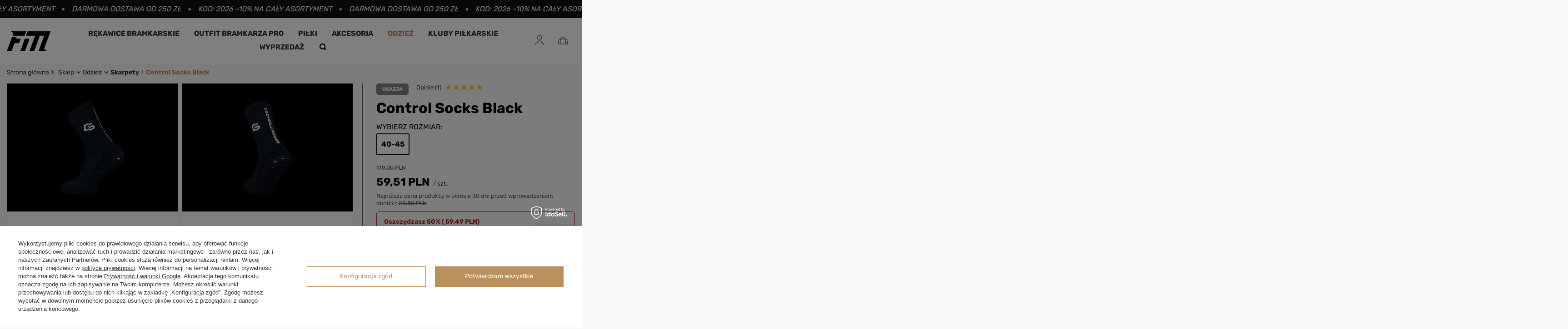

--- FILE ---
content_type: text/html; charset=utf-8
request_url: https://footballmasters.pl/pl/products/sklep/odziez/skarpety/control-socks-black-200.html
body_size: 45220
content:
<!DOCTYPE html>
<html lang="pl" class="--freeShipping --vat --gross " ><head><script src="https://integrations.etrusted.com/applications/widget.js/v2" async="" defer></script><link rel="preload" as="image" fetchpriority="high" href="/hpeciai/ee69559808d3a8745e7b6554175d704a/pol_pm_Control-Socks-Black-200_2.webp"><meta name="viewport" content="user-scalable=no, initial-scale = 1.0, maximum-scale = 1.0, width=device-width, viewport-fit=cover"><meta http-equiv="Content-Type" content="text/html; charset=utf-8"><meta http-equiv="X-UA-Compatible" content="IE=edge"><title>Control Socks Black  | Sklep \ Odzież \ Skarpety Odzież#ramka | Sklep bramkarski, profesjonalne rękawice bramkarskie - Profesjonalne sklep piłkarski FOOTBALL MASTERS</title><meta name="keywords" content=""><meta name="description" content="Control Socks Black  | Sklep \ Odzież \ Skarpety Odzież#ramka - "><link rel="icon" href="/gfx/pol/favicon.ico"><meta name="theme-color" content="#ba915d"><meta name="msapplication-navbutton-color" content="#ba915d"><meta name="apple-mobile-web-app-status-bar-style" content="#ba915d"><link rel="preload stylesheet" as="style" href="/gfx/pol/style.css.gzip?r=1761658718"><link rel="stylesheet" type="text/css" href="/gfx/pol/projector_style.css.gzip?r=1761658718"><style>
							#photos_slider[data-skeleton] .photos__link:before {
								padding-top: calc(min((338/450 * 100%), 338px));
							}
							@media (min-width: 979px) {.photos__slider[data-skeleton] .photos__figure:not(.--nav):first-child .photos__link {
								max-height: 338px;
							}}
						</style><script>var app_shop={urls:{prefix:'data="/gfx/'.replace('data="', '')+'pol/',graphql:'/graphql/v1/'},vars:{meta:{viewportContent:'initial-scale = 1.0, maximum-scale = 5.0, width=device-width, viewport-fit=cover'},priceType:'gross',priceTypeVat:true,productDeliveryTimeAndAvailabilityWithBasket:false,geoipCountryCode:'US',fairShopLogo: { enabled: false, image: '/gfx/standards/safe_light.svg'},currency:{id:'PLN',symbol:'PLN',country:'pl',format:'###,##0.00',beforeValue:false,space:true,decimalSeparator:',',groupingSeparator:' '},language:{id:'pol',symbol:'pl',name:'Polski'},omnibus:{enabled:true,rebateCodeActivate:false,hidePercentageDiscounts:false,},},txt:{priceTypeText:' brutto',},fn:{},fnrun:{},files:[],graphql:{}};const getCookieByName=(name)=>{const value=`; ${document.cookie}`;const parts = value.split(`; ${name}=`);if(parts.length === 2) return parts.pop().split(';').shift();return false;};if(getCookieByName('freeeshipping_clicked')){document.documentElement.classList.remove('--freeShipping');}if(getCookieByName('rabateCode_clicked')){document.documentElement.classList.remove('--rabateCode');}function hideClosedBars(){const closedBarsArray=JSON.parse(localStorage.getItem('closedBars'))||[];if(closedBarsArray.length){const styleElement=document.createElement('style');styleElement.textContent=`${closedBarsArray.map((el)=>`#${el}`).join(',')}{display:none !important;}`;document.head.appendChild(styleElement);}}hideClosedBars();</script><meta name="robots" content="index,follow"><meta name="rating" content="general"><meta name="Author" content="Football Masters                                                     na bazie IdoSell (www.idosell.com/shop).">
<!-- Begin LoginOptions html -->

<style>
#client_new_social .service_item[data-name="service_Apple"]:before, 
#cookie_login_social_more .service_item[data-name="service_Apple"]:before,
.oscop_contact .oscop_login__service[data-service="Apple"]:before {
    display: block;
    height: 2.6rem;
    content: url('/gfx/standards/apple.svg?r=1743165583');
}
.oscop_contact .oscop_login__service[data-service="Apple"]:before {
    height: auto;
    transform: scale(0.8);
}
#client_new_social .service_item[data-name="service_Apple"]:has(img.service_icon):before,
#cookie_login_social_more .service_item[data-name="service_Apple"]:has(img.service_icon):before,
.oscop_contact .oscop_login__service[data-service="Apple"]:has(img.service_icon):before {
    display: none;
}
</style>

<!-- End LoginOptions html -->

<!-- Open Graph -->
<meta property="og:type" content="website"><meta property="og:url" content="https://footballmasters.pl/pl/products/sklep/odziez/skarpety/control-socks-black-200.html
"><meta property="og:title" content="Control Socks Black"><meta property="og:site_name" content="Football Masters                                                    "><meta property="og:locale" content="pl_PL"><meta property="og:image" content="https://footballmasters.pl/hpeciai/a32ed3684d72f41aa70df33d0bf6f383/pol_pl_Control-Socks-Black-200_2.webp"><meta property="og:image:width" content="450"><meta property="og:image:height" content="338"><link rel="manifest" href="https://footballmasters.pl/data/include/pwa/1/manifest.json?t=3"><meta name="apple-mobile-web-app-capable" content="yes"><meta name="apple-mobile-web-app-status-bar-style" content="black"><meta name="apple-mobile-web-app-title" content="footballmasters.pl"><link rel="apple-touch-icon" href="/data/include/pwa/1/icon-128.png"><link rel="apple-touch-startup-image" href="/data/include/pwa/1/logo-512.png" /><meta name="msapplication-TileImage" content="/data/include/pwa/1/icon-144.png"><meta name="msapplication-TileColor" content="#2F3BA2"><meta name="msapplication-starturl" content="/"><script type="application/javascript">var _adblock = true;</script><script async src="/data/include/advertising.js"></script><script type="application/javascript">var statusPWA = {
                online: {
                    txt: "Połączono z internetem",
                    bg: "#5fa341"
                },
                offline: {
                    txt: "Brak połączenia z internetem",
                    bg: "#eb5467"
                }
            }</script><script async type="application/javascript" src="/ajax/js/pwa_online_bar.js?v=1&r=6"></script><script >
window.dataLayer = window.dataLayer || [];
window.gtag = function gtag() {
dataLayer.push(arguments);
}
gtag('consent', 'default', {
'ad_storage': 'denied',
'analytics_storage': 'denied',
'ad_personalization': 'denied',
'ad_user_data': 'denied',
'wait_for_update': 500
});

gtag('set', 'ads_data_redaction', true);
</script><script id="iaiscript_1" data-requirements="W10=" data-ga4_sel="ga4script">
window.iaiscript_1 = `<${'script'}  class='google_consent_mode_update'>
gtag('consent', 'update', {
'ad_storage': 'granted',
'analytics_storage': 'granted',
'ad_personalization': 'granted',
'ad_user_data': 'granted'
});
</${'script'}>`;
</script>
<!-- End Open Graph -->

<link rel="canonical" href="https://footballmasters.pl/pl/products/sklep/odziez/skarpety/control-socks-black-200.html" />

                <!-- Global site tag (gtag.js) -->
                <script  async src="https://www.googletagmanager.com/gtag/js?id=G-L67W7SN6CP"></script>
                <script >
                    window.dataLayer = window.dataLayer || [];
                    window.gtag = function gtag(){dataLayer.push(arguments);}
                    gtag('js', new Date());
                    
                    gtag('config', 'G-L67W7SN6CP');

                </script>
                
<!-- Begin additional html or js -->


<!--77|1|3| modified: 2020-06-08 13:34:12-->
<meta property=”og:image” content=”https://footballmasters.pl/pol_il_VOLTAGE-PLUS-BLACK-GOLD-CONTACT-GRIP-4-MM-RF-v-3-0-185.jpg”>
<!--52|1|3| modified: 2020-06-08 13:34:12-->
<script src="/data/include/cms/autoiframe.js"></script>
<!--113|1|3| modified: 2021-02-12 09:19:38-->
<style>
#ckdsclmrshtdwn {
    background: #e0141d !important;
    transition: all 0.25s ease 0s;
}
#ckdsclmrshtdwn:hover {
    background: #1d2e3e !important;
}
#ck_dsclr_sub a {
    color: #e0141d !important;
}
#ck_dsclr_sub a:hover {
    color: #1d2e3e !important;
}
</style>
<!--42|1|10| modified: 2025-07-28 22:40:28-->
<script>/*
 * edrone JavaScript Library.
 * https://edrone.me/
 *
 * GPL licenses.
 * https://edrone.me/integration-license/
*/
(function(srcjs, $) {
    window._edrone = window._edrone || {};
    _edrone.app_id = '5ccff165cc35d';
    _edrone.version = '1.1.8';
    _edrone.email = '';
    _edrone.first_name = '';
    _edrone.last_name = '';
    _edrone.country = '';
    _edrone.city = '';
    _edrone.phone = '';
    _edrone.platform = 'iai';
    _edrone.action_type = 'other';
    _edrone._old_init = _edrone.init

    //CUSTOMER TAGS
    window._edrone_iai = window._edrone_iai || {};
    window._edrone_iai.customer_tags = '';
    window._edrone_iai.tags = [];
    if (window._edrone_iai.customer_tags !== '') {
        for (var k in JSON.parse(window._edrone_iai.customer_tags))
            window._edrone_iai.tags.push(k);
        _edrone.customer_tags = window._edrone_iai.tags.join('|');
    }

    $(function() {
        //NEWSLETTER
        $('body').on('submit', "form[action='settings.php']", function() {
            var email = $(this).find("[name='mailing_email']").val();
            _edrone.customer_tags = 'From PopUp';
            _edrone.email = email;
            _edrone.action_type = 'subscribe';
            _edrone.init();
        });

        $('body').on('submit', '#client_new_form', function() {
            var self = $(this);
            _edrone.email = self.find("[name='client_email']").val();
            if (self.find('#client_mailing').is(':checked')) {
                if (window.location.href.includes('onceorder')) {
                    _edrone.customer_tags = 'order';
                } else {
                    _edrone.customer_tags = 'register';
                }
                _edrone.action_type = 'subscribe';
                _edrone.init();
            }
        });

        $.ajax({
            url: 'ajax/basket.php',
            dataType: "json",
            success: function(data) {
                if (data.basket.products.length != 0) {
                    localStorage.setItem('iai_basket', JSON.stringify(data));
                }
            }
        });
    });

    var doc = document.createElement('script');
    doc.type = 'text/javascript';
    doc.async = true;
    doc.src = ('https:' == document.location.protocol
        ? 'https:'
        : 'http:') + srcjs;
    var s = document.getElementsByTagName('script')[0];
    s.parentNode.insertBefore(doc, s);
})("//d3bo67muzbfgtl.cloudfront.net/edrone_2_0.js", window.jQuery);
</script>
<!--53|1|11-->
<script>
$(function(){
if($('.projector_page').size()){
	var link360view = '';
$('#component_projector_dictionary tr').each(function(){
	if($(this).text().indexOf('360_view') >= 0){
		$(this).hide();
		link360view = $(this).find('.n54117_item_b_sub').text();
		$('.product_info').append('<a href="'+link360view+'" class="projector_360_view">Widok 360&deg; <img src="/data/lang/pol/traits/gfx/search/103_1.png?r=471"/></a>')
	}
})
$('body').append('<div class="view360ModalWrap"><div class="view360ModalSub"><a class="view360ModalSubClose" href="#"><i class="icon-remove"></i>	</a><div><iframe class="view360ModalIframe" src=""></iframe></div></div></div>')

$('.projector_360_view').live('click', function(){
	$('body').addClass('view360ModalShow');
	$('.view360ModalIframe').attr('src', link360view);
	return false;
})
$('.view360ModalWrap, .view360ModalSubClose').live('click', function(){
	$('body').removeClass('view360ModalShow');
return false;
})
}
})


</script>
<style>
.projector_360_view img{
    height: 45px;
    float: right;
    margin-left: 10px;
}
.projector_360_view{
	height: 45px;
    text-decoration: none;
    display: inline-block;
    line-height: 45px;
    font-weight: bold;
    font-size: 15px;
    float:right;
}

.view360ModalWrap{
	    width: 100vw;
    height: 100vh;
    display: none;
    z-index: 99;
    position: fixed;
    top: 0;
    left: 0;
}
.view360ModalShow .view360ModalWrap{
	display:block;
}
.view360ModalSub{
	width: 500px;
    height: 582px;
    left: 50%;
    top:0;
    transform: translate(-50%,0);
    position: absolute;
    background: #fff;
    padding: 20px;
    z-index:100;
}
.view360ModalSub > div {
	    width: 100%;
    height: 100%;
    position: relative;
    overflow: hidden;
}
.view360ModalIframe{
    width: 1024px;
    height: 771px;
    border: none;
    position: absolute;
    left: 50%;
    transform: translateX(-50%) scale(0.75);
    top: -130px;
overflow: hidden;
}
.view360ModalSubClose{
	text-decoration: none;
	position: absolute;
    font-size: 20px;
    right: 5px;
    top: 5px;
    cursor: pointer;
}
</style>






<!--71|1|20| modified: 2020-05-05 11:36:58-->
<script>

const maskModalVisibility = false; // jak true - modal bedzie sie wyswietal, false - nie
const maskModalAmount = 250; // kwota, ktora sobie mozesz ustawic od ilu gratis
const maskModalTime = 1000; // czas na pojawienie sie modalu w milisekundach
let maskModalHowMuchMoneyToGo; // zmienna pomocnicza ile brakuje do 250 zl

const maskModalHTML = (HowMuchMoneyToGo) => {
    return `<div><h2 style="color:#fff; font-weight:300; font-size:1em; text-align:center">Do darmowej pary Control Socks brakuje  <b>${HowMuchMoneyToGo} zł</b>. Dodaj produkty do koszyka i otrzymaj swoją parę Control Socks gratis.</h2></div>`; // tu mozesz sobie pisac kod, ktory bedzie widoczny w modalu. Zmienna "HowMuchMoneyToGo" wyswietla ile brakuje w koszyku to go.
}

</script>
<!--72|1|20-->
<style>
.maskModal {
    position: fixed;
    top: 50%;
    left: 50%;
    transform: translate(-50%, -50%);
    background: #1d2e3e;
    z-index: 9999999;
    padding: 20px;
    min-width: 300px;
border:8px solid #e0141d;
color:#fff;
font-family: 'Lato',Arial,sans-serif;
font-size:1.4em;
test-align:center;
text-transform:uppercase;
}

a.maskModalSubClose {
    text-decoration: none;
    position: absolute;
    font-size: 20px;
    right: 5px;
    top: 5px;
    cursor: pointer;
}

.maskModalBody {
    padding-top: 20px;
}
@media(max-width:757px){
    .maskModal{
     min-width: 100%;
    top: 0;
    transform: none;
    left: 0;
    }
}
</style>
<!--111|1|28| modified: 2021-07-09 11:23:16-->
<script>
    (function(h,o,t,j,a,r){
        h.hj=h.hj||function(){(h.hj.q=h.hj.q||[]).push(arguments)};
        h._hjSettings={hjid:2478587,hjsv:6};
        a=o.getElementsByTagName('head')[0];
        r=o.createElement('script');r.async=1;
        r.src=t+h._hjSettings.hjid+j+h._hjSettings.hjsv;
        a.appendChild(r);
    })(window,document,'https://static.hotjar.com/c/hotjar-','.js?sv=');
</script>
<!--93|1|26| modified: 2021-01-07 13:24:10-->
<!-- Google Tag Manager -->
<script>(function(w,d,s,l,i){w[l]=w[l]||[];w[l].push({'gtm.start':
new Date().getTime(),event:'gtm.js'});var f=d.getElementsByTagName(s)[0],
j=d.createElement(s),dl=l!='dataLayer'?'&l='+l:'';j.async=true;j.src=
'https://www.googletagmanager.com/gtm.js?id='+i+dl;f.parentNode.insertBefore(j,f);
})(window,document,'script','dataLayer','GTM-PNTXQ8V');</script>
<!-- End Google Tag Manager -->
<!--194|1|44-->

  <!-- GetResponse Analytics -->
  <script type="text/javascript">
      
  (function(m, o, n, t, e, r, _){
          m['__GetResponseAnalyticsObject'] = e;m[e] = m[e] || function() {(m[e].q = m[e].q || []).push(arguments)};
          r = o.createElement(n);_ = o.getElementsByTagName(n)[0];r.async = 1;r.src = t;r.setAttribute('crossorigin', 'use-credentials');_.parentNode .insertBefore(r, _);
      })(window, document, 'script', 'https://newsletter.footballmasters.pl/script/859528f5-01d2-4e33-b612-c7d018cea631/ga.js', 'GrTracking');


  </script>
  <!-- End GetResponse Analytics -->

<!--196|1|44-->
<script>
    window.grClientData = {
        orderId: '',
        orderNumber: '',
        orderWebhookUrl: 'https://idosell.getresponse.com/webhook/frontend/5853/1',
        cartWebhookUrl: 'https://idosell.getresponse.com/webhook/frontend/5853/1',
        getresponseShopId: 'M'
    };

    (function(w, d, s, u) {
        var js = d.createElement(s);
        js.async = true;
        js.src = u;
        var fjs = d.getElementsByTagName(s)[0];
        fjs.parentNode.insertBefore(js, fjs);
    })(window, document, 'script', 'https://eu-idosell.gr-cdn.com/main.js');
</script>

<!-- End additional html or js -->
                <script>
                if (window.ApplePaySession && window.ApplePaySession.canMakePayments()) {
                    var applePayAvailabilityExpires = new Date();
                    applePayAvailabilityExpires.setTime(applePayAvailabilityExpires.getTime() + 2592000000); //30 days
                    document.cookie = 'applePayAvailability=yes; expires=' + applePayAvailabilityExpires.toUTCString() + '; path=/;secure;'
                    var scriptAppleJs = document.createElement('script');
                    scriptAppleJs.src = "/ajax/js/apple.js?v=3";
                    if (document.readyState === "interactive" || document.readyState === "complete") {
                          document.body.append(scriptAppleJs);
                    } else {
                        document.addEventListener("DOMContentLoaded", () => {
                            document.body.append(scriptAppleJs);
                        });  
                    }
                } else {
                    document.cookie = 'applePayAvailability=no; path=/;secure;'
                }
                </script>
                                <script>
                var listenerFn = function(event) {
                    if (event.origin !== "https://payment.idosell.com")
                        return;
                    
                    var isString = (typeof event.data === 'string' || event.data instanceof String);
                    if (!isString) return;
                    try {
                        var eventData = JSON.parse(event.data);
                    } catch (e) {
                        return;
                    }
                    if (!eventData) { return; }                                            
                    if (eventData.isError) { return; }
                    if (eventData.action != 'isReadyToPay') {return; }
                    
                    if (eventData.result.result && eventData.result.paymentMethodPresent) {
                        var googlePayAvailabilityExpires = new Date();
                        googlePayAvailabilityExpires.setTime(googlePayAvailabilityExpires.getTime() + 2592000000); //30 days
                        document.cookie = 'googlePayAvailability=yes; expires=' + googlePayAvailabilityExpires.toUTCString() + '; path=/;secure;'
                    } else {
                        document.cookie = 'googlePayAvailability=no; path=/;secure;'
                    }                                            
                }     
                if (!window.isAdded)
                {                                        
                    if (window.oldListener != null) {
                         window.removeEventListener('message', window.oldListener);
                    }                        
                    window.addEventListener('message', listenerFn);
                    window.oldListener = listenerFn;                                      
                       
                    const iframe = document.createElement('iframe');
                    iframe.src = "https://payment.idosell.com/assets/html/checkGooglePayAvailability.html?origin=https%3A%2F%2Ffootballmasters.pl";
                    iframe.style.display = 'none';                                            

                    if (document.readyState === "interactive" || document.readyState === "complete") {
                          if (!window.isAdded) {
                              window.isAdded = true;
                              document.body.append(iframe);
                          }
                    } else {
                        document.addEventListener("DOMContentLoaded", () => {
                            if (!window.isAdded) {
                              window.isAdded = true;
                              document.body.append(iframe);
                          }
                        });  
                    }  
                }
                </script>
                <script>let paypalDate = new Date();
                    paypalDate.setTime(paypalDate.getTime() + 86400000);
                    document.cookie = 'payPalAvailability_PLN=-1; expires=' + paypalDate.getTime() + '; path=/; secure';
                </script><script src="/data/gzipFile/expressCheckout.js.gz"></script><script src="/inPost/inpostPayNew.js"></script></head><body class="">
<!-- Begin additional html or js -->


<!--94|1|26| modified: 2021-01-07 13:24:39-->
<!-- Google Tag Manager (noscript) -->
<noscript><iframe src="https://www.googletagmanager.com/ns.html?id=GTM-PNTXQ8V"
height="0" width="0" style="display:none;visibility:hidden"></iframe></noscript>
<!-- End Google Tag Manager (noscript) --> 

<!-- End additional html or js -->
<div id="container" class="projector_page
        
        container max-width-1200
    "><header class=""><script class="ajaxLoad">app_shop.vars.vat_registered="true";app_shop.vars.currency_format="###,##0.00";app_shop.vars.currency_before_value=false;app_shop.vars.currency_space=true;app_shop.vars.symbol="PLN";app_shop.vars.id="PLN";app_shop.vars.baseurl="http://footballmasters.pl/";app_shop.vars.sslurl="https://footballmasters.pl/";app_shop.vars.curr_url="%2Fpl%2Fproducts%2Fsklep%2Fodziez%2Fskarpety%2Fcontrol-socks-black-200.html";var currency_decimal_separator=',';var currency_grouping_separator=' ';app_shop.vars.blacklist_extension=["exe","com","swf","js","php"];app_shop.vars.blacklist_mime=["application/javascript","application/octet-stream","message/http","text/javascript","application/x-deb","application/x-javascript","application/x-shockwave-flash","application/x-msdownload"];app_shop.urls.contact="/pl/contact.html";</script><div id="viewType" style="display:none"></div><div class="bars_container"><div class="bar-advantages"><ul><li class="text-color">RABAT do 20 procent<strong> NEW20</strong></li><li class="bar-advantages__dot"><li><strong>Wysyłka 01.07</strong></li><li class="bar-advantages__dot"><li><strong>Darmowa wysyłka od 450 PLN</strong></li></ul></div><div class="bars_top bars"><div class="bars__item" id="bar27" style="--background-color:;--border-color:;--font-color:;"><div class="bars__wrapper"><div class="bars__content"> <div class="promo-top">
  <div class="promo-top__track">
    <div class="promo-top__list">
      <div class="promo-top__item"> </div>
      <div class="promo-top__item--dot"></div>
      <div class="promo-top__item"> Kod: 2026 –10% na cały asortyment </div>
      <div class="promo-top__item--dot"></div>
      <div class="promo-top__item"> Darmowa dostawa od 250 zł </div>
    </div>
  </div>
</div>

<style>
  .promo-top {
    display: flex;
    width: 100%;
    padding: 12px 10px;
    flex-direction: row;
    align-items: flex-start;
    gap: 10px;
    background-color: #111;
    white-space: nowrap;
    position: relative;
    /* overflow: hidden; */
  }
  .promo-top__track {
    display: flex;
    width: max-content;
    animation: scroll 60s linear infinite;
    gap: 64px;
    transform: translateX(-10%);
  }
  .promo-top::before {
    content: "";
    position: absolute;
    top: 0;
    width: 100vw;
    height: 100%;
    left: 50%;
    margin-left: -50vw;
    z-index: -1;
    background: #111;
  }
  .promo-top__list {
    display: flex;
    justify-content: center;
    align-items: center;
    align-self: stretch;
  }
  .promo-top__item {
    color: #fff;
    font-family: Rubik;
    font-size: 16px;
    font-style: italic;
    font-weight: 400;
    line-height: 100%;
    text-transform: uppercase;
  }
  .promo-top__item--dot {
    width: 5px;
    height: 5px;
    background: #c5d9db;
    border-radius: 50%;
    margin: 0 16px;
  }
  @keyframes scroll {
    0% {
      transform: translateX(0%);
    }
    100% {
      transform: translateX(-50%);
    }
  }
  /* Dodatkowe - potem przenieść */
  .bars__wrapper {
    border: none;
    padding: 0;
  }
  #menu_categories .navbar-nav.mx-md-n2 {
    display: none;
  }
  .bars_container .bar-advantages {
    display: none;
  }
  .bars_container .bars__item {
    padding: 0;
  }
</style>
<script>
  document.addEventListener("DOMContentLoaded", () => {
    const track = document.querySelector(".promo-top__track");
    const list = document.querySelector(".promo-top__list");
    const listWidth = list.offsetWidth;
    const trackWidth = track.offsetWidth;

    const promoTopWidth = document.querySelector(".promo-top").offsetWidth;
    const clonesNeeded = Math.ceil((promoTopWidth * 2) / listWidth);

    for (let i = 0; i < clonesNeeded; i++) {
      const clone = list.cloneNode(true);
      track.appendChild(clone);
    }

    track.addEventListener("mouseover", () => {
      track.style.animationPlayState = "paused";
    });

    track.addEventListener("mouseout", () => {
      track.style.animationPlayState = "running";
    });
  });
</script>
</div></div></div></div><script>document.documentElement.style.setProperty('--bars-height',`${document.querySelector('.bars_top').offsetHeight}px`);</script></div><div id="logo" class="d-flex align-items-center"><a href="/" target="_self"><img src="/data/gfx/mask/pol/logo_1_big.svg" alt="Football Masters" width="97" height="43"></a></div><form action="https://footballmasters.pl/pl/search.html" method="get" id="menu_search" class="menu_search"><a href="#showSearchForm" class="menu_search__mobile"></a><div class="menu_search__block"><div class="menu_search__item --input"><input class="menu_search__input" type="text" name="text" autocomplete="off" placeholder="Szukaj..." aria-label="Szukaj..."><button class="menu_search__submit" type="submit" aria-label="Szukaj"></button></div><div class="menu_search__item --results search_result"></div></div></form><div id="menu_settings" class="align-items-center justify-content-center justify-content-lg-end"><div class="open_trigger" style="display:none"><span class="d-none d-md-inline-block flag_txt">PLN</span><div class="menu_settings_wrapper d-md-none"><div class="menu_settings_inline"><div class="menu_settings_header">
								Język i waluta: 
							</div><div class="menu_settings_content"><span class="menu_settings_flag flag flag_pol"></span><strong class="menu_settings_value"><span class="menu_settings_language">pl</span><span> | </span><span class="menu_settings_currency">PLN</span></strong></div></div><div class="menu_settings_inline"><div class="menu_settings_header">
								Dostawa do: 
							</div><div class="menu_settings_content"><strong class="menu_settings_value">Polska</strong></div></div></div><i class="icon-angle-down d-none d-md-inline-block"></i></div><form action="https://footballmasters.pl/pl/settings.html" method="post"><ul><li><div class="form-group"><label for="menu_settings_curr">Waluta</label><div class="select-after"><select class="form-control" name="curr" id="menu_settings_curr"><option value="PLN" selected>PLN</option><option value="EUR">EUR (1 PLN = 0.2368EUR)
															</option><option value="GBP">£ (1 PLN = 0.2281£)
															</option></select></div></div><div class="form-group"><label for="menu_settings_country">Dostawa do</label><div class="select-after"><select class="form-control" name="country" id="menu_settings_country"><option value="1143020022">Belgia</option><option value="1143020041">Czechy</option><option value="1143020057">Francja</option><option value="1143020062">Grecja</option><option value="1143020076">Holandia</option><option value="1143020118">Łotwa</option><option value="1143020143">Niemcy</option><option value="1143020149">Norwegia</option><option selected value="1143020003">Polska</option><option value="1143020163">Portugalia</option><option value="1143020169">Rumunia</option><option value="1143020182">Słowacja</option><option value="1143020220">Włochy</option></select></div></div></li><li class="buttons"><button class="btn --solid --large" type="submit">
								Zastosuj zmiany
							</button></li></ul></form><div id="menu_additional"><a class="account_link" href="https://footballmasters.pl/pl/login.html"><svg xmlns="http://www.w3.org/2000/svg" width="24" height="24" viewBox="0 0 24 24" fill="none"><g id="User Icon"><path id="Vector" d="M12 12C14.7614 12 17 9.76142 17 7C17 4.23858 14.7614 2 12 2C9.23858 2 7 4.23858 7 7C7 9.76142 9.23858 12 12 12Z" stroke="currentColor" stroke-linecap="round" stroke-linejoin="round"></path><path id="Vector_2" d="M21 22C21 17.5771 16.9663 14 12.0001 14C7.03376 14 3 17.5771 3 22" stroke="currentColor" stroke-linecap="round" stroke-linejoin="round"></path><path id="Vector 12" d="M3.5 19C6.16667 19.2898 10 19 11 14" stroke="currentColor"></path><path id="Vector 13" d="M16.0459 15C15.8747 16.7778 17 20 20.5 19.5" stroke="currentColor"></path></g></svg></a></div></div><div id="menu_basket" class="topBasket --skeleton"><a class="topBasket__sub" href="/basketedit.php"><svg xmlns="http://www.w3.org/2000/svg" width="24" height="24" viewBox="0 0 24 24" fill="none"><g id="Bag Icon"><path id="Union" fill-rule="evenodd" clip-rule="evenodd" d="M5.49081 11.5C4.28121 11.5 3.24511 12.366 3.03048 13.5564L1.59822 21.5H21.408L20.0643 13.5817C19.8603 12.3796 18.8189 11.5 17.5995 11.5H5.49081ZM2.04635 13.379C2.34683 11.7124 3.79737 10.5 5.49081 10.5H17.5995C19.3066 10.5 20.7646 11.7315 21.0502 13.4144L22.493 21.9163L22.592 22.5H22H1.00001H0.401794L0.507943 21.9113L2.04635 13.379Z" fill="currentColor"></path><path id="Vector 7" d="M6 11C7.5098 7.98151 11.8235 3.75561 17 11" stroke="currentColor"></path><path id="Vector 8" d="M5.5 22C5.66667 19.6667 6 14.2 6 11" stroke="currentColor"></path><path id="Vector 9" d="M17.5 22C17.3333 19.6667 17 14.2 17 11" stroke="currentColor"></path></g></svg><span class="badge badge-info"></span></a><div class="topBasket__details --products" style="display: none;"><div class="topBasket__block --labels"><label class="topBasket__item --name">Produkt</label><label class="topBasket__item --sum">Ilość</label><label class="topBasket__item --prices">Cena</label></div><div class="topBasket__block --products"></div><div class="topBasket__block --oneclick topBasket_oneclick" data-lang="pol"><div class="topBasket_oneclick__label"><span class="topBasket_oneclick__text --fast">Szybkie zakupy <strong>1-Click</strong></span><span class="topBasket_oneclick__text --registration"> (bez rejestracji)</span></div><div class="topBasket_oneclick__items"><span class="topBasket_oneclick__item --googlePay" title="Google Pay"><img class="topBasket_oneclick__icon" src="/panel/gfx/payment_forms/237.png" alt="Google Pay"></span></div></div></div><div class="topBasket__details --shipping" style="display: none;"><span class="topBasket__name">Koszt dostawy od</span><span id="shipppingCost"></span></div><script>
						app_shop.vars.cache_html = true;
					</script></div><nav id="menu_categories" class="wide"><button type="button" class="navbar-toggler" aria-label="Menu"><i class="icon-reorder"></i></button><div class="navbar-collapse" id="menu_navbar"><ul class="navbar-nav mx-md-n2"><li class="nav-item"><a  href="https://footballmasters.pl/pl/cms/strefa-wiedzy-78.html" target="_self" title="Strefa wiedzy" class="nav-link" >Strefa wiedzy</a></li><li class="nav-item"><a  href="https://footballmasters.pl/pl/cms/Współpraca-Ofertadlaklubów-74.html" target="_self" title="Współpraca - Kluby i Akademie" class="nav-link" >Współpraca - Kluby i Akademie</a></li><li class="nav-item"><a  href="https://footballmasters.pl/pl/cms/dystrybutorzy-75.html" target="_self" title="Katalog produktów - 2025" class="nav-link" >Katalog produktów - 2025</a></li><li class="nav-item"><a  href=" https://footballmasters.pl/pl/cms/program-klub-2025-110.html" target="_self" title="PROGRAM KLUB 2025" class="nav-link" >PROGRAM KLUB 2025</a></li><li class="nav-item"><a  href="https://footballmasters.pl/pl/contact.html" target="_self" title="Kontakt" class="nav-link" >Kontakt</a></li></ul><ul class="navbar-nav menu-shop"><li class="nav-item menu-shop__item"><a  href="/pl/menu/sklep/rekawice-bramkarskie-863.html" target="_self" title="Rękawice bramkarskie" class="nav-link menu-shop__item-link" >Rękawice bramkarskie</a></li><li class="nav-item menu-shop__item"><a  href="/pl/menu/sklep/outfit-bramkarza-pro-1166.html" target="_self" title="OUTFIT BRAMKARZA PRO" class="nav-link menu-shop__item-link" >OUTFIT BRAMKARZA PRO</a></li><li class="nav-item menu-shop__item"><a  href="/pl/menu/sklep/pilki-867.html" target="_self" title="Piłki" class="nav-link menu-shop__item-link" >Piłki</a></li><li class="nav-item menu-shop__item"><a  href="/pl/menu/sklep/akcesoria-868.html" target="_self" title="Akcesoria" class="nav-link menu-shop__item-link" >Akcesoria</a><ul class="navbar-subnav"><li class="nav-item empty"><a  href="/pl/menu/sklep/akcesoria/pielegnacja-rekawic-907.html" target="_self" title="Pielęgnacja rękawic" class="nav-link" >Pielęgnacja rękawic</a></li><li class="nav-item empty"><a  href="/pl/menu/sklep/akcesoria/plecaki-909.html" target="_self" title="Plecaki" class="nav-link" >Plecaki</a></li><li class="nav-item empty"><a  href="/pl/menu/sklep/akcesoria/worki-na-plecy-912.html" target="_self" title="Worki na plecy" class="nav-link" >Worki na plecy</a></li></ul></li><li class="nav-item menu-shop__item active"><a  href="/pl/menu/sklep/odziez-869.html" target="_self" title="Odzież" class="nav-link menu-shop__item-link active" >Odzież</a><ul class="navbar-subnav"><li class="nav-item active empty"><a  href="/pl/menu/sklep/odziez/skarpety-866.html" target="_self" title="Skarpety" class="nav-link active" >Skarpety</a></li><li class="nav-item empty"><a  href="/pl/menu/sklep/odziez/bluzy-896.html" target="_self" title="Bluzy" class="nav-link" >Bluzy</a></li><li class="nav-item empty"><a  href="/pl/menu/sklep/odziez/spodnie-897.html" target="_self" title="Spodnie" class="nav-link" >Spodnie</a></li><li class="nav-item empty"><a  href="/pl/menu/sklep/odziez/kurtki-898.html" target="_self" title="Kurtki" class="nav-link" >Kurtki</a></li><li class="nav-item empty"><a  href="/pl/menu/sklep/odziez/koszulki-899.html" target="_self" title="Koszulki" class="nav-link" >Koszulki</a></li><li class="nav-item empty"><a  href="/pl/menu/sklep/odziez/spodenki-900.html" target="_self" title="Spodenki" class="nav-link" >Spodenki</a></li><li class="nav-item empty"><a  href="/pl/menu/sklep/odziez/odziez-termoaktywna-901.html" target="_self" title="Odzież termoaktywna" class="nav-link" >Odzież termoaktywna</a></li><li class="nav-item empty"><a  href="/pl/menu/sklep/odziez/getry-902.html" target="_self" title="Getry" class="nav-link" >Getry</a></li><li class="nav-item empty"><a  href="/pl/menu/sklep/odziez/czapki-903.html" target="_self" title="Czapki" class="nav-link" >Czapki</a></li><li class="nav-item empty"><a  href="/pl/menu/sklep/odziez/kominy-904.html" target="_self" title="Kominy" class="nav-link" >Kominy</a></li><li class="nav-item empty"><a  href="/pl/menu/sklep/odziez/rekawiczki-905.html" target="_self" title="Rękawiczki " class="nav-link" >Rękawiczki </a></li></ul></li><li class="nav-item menu-shop__item"><a  href="/pl/menu/sklep/kluby-pilkarskie-939.html" target="_self" title="Kluby Piłkarskie" class="nav-link menu-shop__item-link" >Kluby Piłkarskie</a><ul class="navbar-subnav"><li class="nav-item empty"><a  href="/pl/menu/sklep/kluby-pilkarskie/ks-iskra-krasne-940.html" target="_self" title="KS Iskra Krasne" class="nav-link" >KS Iskra Krasne</a></li><li class="nav-item empty"><a  href="/pl/menu/sklep/kluby-pilkarskie/barbakan-akademia-944.html" target="_self" title="Barbakan Akademia" class="nav-link" >Barbakan Akademia</a></li><li class="nav-item empty"><a  href="/pl/menu/sklep/kluby-pilkarskie/topkeepers-945.html" target="_self" title="TopKeepers" class="nav-link" >TopKeepers</a></li><li class="nav-item empty"><a  href="/pl/menu/sklep/kluby-pilkarskie/fpt-banino-946.html" target="_self" title="FPT Banino" class="nav-link" >FPT Banino</a></li><li class="nav-item empty"><a  href="/pl/menu/sklep/kluby-pilkarskie/wielim-szczecinek-947.html" target="_self" title="Wielim Szczecinek" class="nav-link" >Wielim Szczecinek</a></li><li class="nav-item empty"><a  href="/pl/menu/sklep/kluby-pilkarskie/akademia-bramkarska-artur-sejud-as-948.html" target="_self" title="Akademia Bramkarska Artur Sejud - AS" class="nav-link" >Akademia Bramkarska Artur Sejud - AS</a></li><li class="nav-item empty"><a  href="/pl/menu/sklep/kluby-pilkarskie/prokeepers-wojciech-szurko-950.html" target="_self" title="ProKeepers - Wojciech Szurko" class="nav-link" >ProKeepers - Wojciech Szurko</a></li><li class="nav-item empty"><a  href="/pl/menu/sklep/kluby-pilkarskie/biale-orly-956.html" target="_self" title="BIAŁE ORŁY" class="nav-link" >BIAŁE ORŁY</a></li><li class="nav-item empty"><a  href="/pl/menu/sklep/kluby-pilkarskie/samson-samsonow-959.html" target="_self" title="Samson Samsonów" class="nav-link" >Samson Samsonów</a></li><li class="nav-item empty"><a  href="/pl/menu/sklep/kluby-pilkarskie/peak-goalkeeper-academy-960.html" target="_self" title="PEAK Goalkeeper Academy" class="nav-link" >PEAK Goalkeeper Academy</a></li><li class="nav-item empty"><a  href="/pl/menu/sklep/kluby-pilkarskie/novia-goalkeeper-academy-962.html" target="_self" title="Novia Goalkeeper Academy" class="nav-link" >Novia Goalkeeper Academy</a></li><li class="nav-item empty"><a  href="/pl/menu/sklep/kluby-pilkarskie/szkolka-bramkarska-herkules-963.html" target="_self" title="Szkółka bramkarska Herkules " class="nav-link" >Szkółka bramkarska Herkules </a></li><li class="nav-item empty"><a  href="/pl/menu/sklep/kluby-pilkarskie/lesznowolska-liga-6-stek-964.html" target="_self" title="Lesznowolska liga 6-stek" class="nav-link" >Lesznowolska liga 6-stek</a></li><li class="nav-item empty"><a  href="/pl/menu/sklep/kluby-pilkarskie/goalkeeping-center-965.html" target="_self" title="GOALKEEPING CENTER" class="nav-link" >GOALKEEPING CENTER</a></li><li class="nav-item empty"><a  href="/pl/menu/sklep/kluby-pilkarskie/gks-zaglebie-walbrzych-968.html" target="_self" title="GKS Zagłębie Wałbrzych" class="nav-link" >GKS Zagłębie Wałbrzych</a></li><li class="nav-item empty"><a  href="/pl/menu/sklep/kluby-pilkarskie/herkules-sulejowek-969.html" target="_self" title="HERKULES SULEJÓWEK" class="nav-link" >HERKULES SULEJÓWEK</a></li><li class="nav-item empty"><a  href="/pl/menu/sklep/kluby-pilkarskie/iskra-krzecin-970.html" target="_self" title="Iskra Krzęcin" class="nav-link" >Iskra Krzęcin</a></li><li class="nav-item empty"><a  href="/pl/menu/sklep/kluby-pilkarskie/uks-junior-swiatki-972.html" target="_self" title="UKS Junior Świątki" class="nav-link" >UKS Junior Świątki</a></li><li class="nav-item empty"><a  href="/pl/menu/sklep/kluby-pilkarskie/nks-plomien-nekla-1163.html" target="_self" title="NKS Płomień Nekla" class="nav-link" >NKS Płomień Nekla</a></li><li class="nav-item empty"><a  href="/pl/menu/sklep/kluby-pilkarskie/akademia-pilkarska-lochowo-1164.html" target="_self" title="Akademia Piłkarska Łochowo" class="nav-link" >Akademia Piłkarska Łochowo</a></li><li class="nav-item empty"><a  href="/pl/menu/sklep/kluby-pilkarskie/barbakan-sekcja-siatkowki-1367.html" target="_self" title="Barbakan - sekcja siatkówki" class="nav-link" >Barbakan - sekcja siatkówki</a></li><li class="nav-item empty"><a  href="/pl/menu/sklep/kluby-pilkarskie/iskra-zamosc-rynarzewo-1368.html" target="_self" title="Iskra Zamość-Rynarzewo" class="nav-link" >Iskra Zamość-Rynarzewo</a></li><li class="nav-item empty"><a  href="/pl/menu/sklep/kluby-pilkarskie/biale-orly-akrobatyka-1370.html" target="_self" title="Białe Orły - akrobatyka" class="nav-link" >Białe Orły - akrobatyka</a></li><li class="nav-item empty"><a  href="/pl/menu/sklep/kluby-pilkarskie/bucovia-1372.html" target="_self" title="Bucovia" class="nav-link" >Bucovia</a></li></ul></li><li class="nav-item menu-shop__item"><a  href="/pl/menu/sklep/wyprzedaz-952.html" target="_self" title="Wyprzedaż" class="nav-link menu-shop__item-link" >Wyprzedaż</a></li><li class="menu-shop__item menu-shop__item--search"></ul></div></nav></header><div id="layout" class="row clearfix"><aside class="col-3"><section class="shopping_list_menu"><div class="shopping_list_menu__block --lists slm_lists" data-empty="true"><span class="slm_lists__label">Listy zakupowe</span><ul class="slm_lists__nav"><li class="slm_lists__nav_item" data-list_skeleton="true" data-list_id="true" data-shared="true"><a class="slm_lists__nav_link" data-list_href="true"><span class="slm_lists__nav_name" data-list_name="true"></span><span class="slm_lists__count" data-list_count="true">0</span></a></li><li class="slm_lists__nav_header"><span class="slm_lists__label">Listy zakupowe</span></li><li class="slm_lists__nav_item --empty"><a class="slm_lists__nav_link --empty" href="https://footballmasters.pl/pl/shoppinglist"><span class="slm_lists__nav_name" data-list_name="true">Lista zakupowa</span><span class="slm_lists__count" data-list_count="true">0</span></a></li></ul><a href="#manage" class="slm_lists__manage d-none align-items-center d-md-flex">Zarządzaj listami</a></div><div class="shopping_list_menu__block --bought slm_bought"><a class="slm_bought__link d-flex" href="https://footballmasters.pl/pl/products-bought.html">
				Lista dotychczas zamówionych produktów
			</a></div><div class="shopping_list_menu__block --info slm_info"><strong class="slm_info__label d-block mb-3">Jak działa lista zakupowa?</strong><ul class="slm_info__list"><li class="slm_info__list_item d-flex mb-3">
					Po zalogowaniu możesz umieścić i przechowywać na liście zakupowej dowolną liczbę produktów nieskończenie długo.
				</li><li class="slm_info__list_item d-flex mb-3">
					Dodanie produktu do listy zakupowej nie oznacza automatycznie jego rezerwacji.
				</li><li class="slm_info__list_item d-flex mb-3">
					Dla niezalogowanych klientów lista zakupowa przechowywana jest do momentu wygaśnięcia sesji (około 24h).
				</li></ul></div></section><div id="mobileCategories" class="mobileCategories"><div class="mobileCategories__item --menu"><a class="mobileCategories__link --active" href="#" data-ids="#menu_search,.shopping_list_menu,#menu_search,#menu_navbar,#menu_navbar3, #menu_blog">
                            Menu
                        </a></div><div class="mobileCategories__item --account"><a class="mobileCategories__link" href="#" data-ids="#menu_contact,#login_menu_block">
                            Konto
                        </a></div><div class="mobileCategories__item --settings"><a class="mobileCategories__link" href="#" data-ids="#menu_settings">
                                Ustawienia
                            </a></div></div><div class="setMobileGrid" data-item="#menu_navbar"></div><div class="setMobileGrid" data-item="#menu_navbar3" data-ismenu1="true"></div><div class="setMobileGrid" data-item="#menu_blog"></div><div class="login_menu_block d-lg-none" id="login_menu_block"><a class="sign_in_link" href="/login.php" title=""><i class="icon-user"></i><span>Zaloguj się</span></a><a class="registration_link" href="/client-new.php?register" title=""><i class="icon-lock"></i><span>Zarejestruj się</span></a><a class="order_status_link" href="/order-open.php" title=""><i class="icon-globe"></i><span>Sprawdź status zamówienia</span></a></div><div class="setMobileGrid" data-item="#menu_contact"></div><div class="setMobileGrid" data-item="#menu_settings"></div><div class="setMobileGrid" data-item="#Filters"></div></aside><div id="content" class="col-12"><div id="breadcrumbs" class="breadcrumbs"><div class="back_button"><button id="back_button"><i class="icon-angle-left"></i> Cofnij</button></div><div class="list_wrapper"><ol><li class="bc-main"><span><a href="/">Strona główna</a></span></li><li class="category bc-item-1 --more"><a class="category" href="/pl/menu/sklep-872.html">Sklep</a><ul class="breadcrumbs__sub"><li class="breadcrumbs__item"><a class="breadcrumbs__link --link" href="/pl/menu/sklep/rekawice-bramkarskie-863.html">Rękawice bramkarskie</a></li><li class="breadcrumbs__item"><a class="breadcrumbs__link --link" href="/pl/menu/sklep/outfit-bramkarza-pro-1166.html">OUTFIT BRAMKARZA PRO</a></li><li class="breadcrumbs__item"><a class="breadcrumbs__link --link" href="/pl/menu/sklep/pilki-867.html">Piłki</a></li><li class="breadcrumbs__item"><a class="breadcrumbs__link --link" href="/pl/menu/sklep/akcesoria-868.html">Akcesoria</a></li><li class="breadcrumbs__item"><a class="breadcrumbs__link --link" href="/pl/menu/sklep/odziez-869.html">Odzież</a></li><li class="breadcrumbs__item"><a class="breadcrumbs__link --link" href="/pl/menu/sklep/kluby-pilkarskie-939.html">Kluby Piłkarskie</a></li><li class="breadcrumbs__item"><a class="breadcrumbs__link --link" href="/pl/menu/sklep/wyprzedaz-952.html">Wyprzedaż</a></li></ul></li><li class="category bc-item-2 --more"><a class="category" href="/pl/menu/sklep/odziez-869.html">Odzież</a><ul class="breadcrumbs__sub"><li class="breadcrumbs__item"><a class="breadcrumbs__link --link" href="/pl/menu/sklep/odziez/skarpety-866.html">Skarpety</a></li><li class="breadcrumbs__item"><a class="breadcrumbs__link --link" href="/pl/menu/sklep/odziez/bluzy-896.html">Bluzy</a></li><li class="breadcrumbs__item"><a class="breadcrumbs__link --link" href="/pl/menu/sklep/odziez/spodnie-897.html">Spodnie</a></li><li class="breadcrumbs__item"><a class="breadcrumbs__link --link" href="/pl/menu/sklep/odziez/kurtki-898.html">Kurtki</a></li><li class="breadcrumbs__item"><a class="breadcrumbs__link --link" href="/pl/menu/sklep/odziez/koszulki-899.html">Koszulki</a></li><li class="breadcrumbs__item"><a class="breadcrumbs__link --link" href="/pl/menu/sklep/odziez/spodenki-900.html">Spodenki</a></li><li class="breadcrumbs__item"><a class="breadcrumbs__link --link" href="/pl/menu/sklep/odziez/odziez-termoaktywna-901.html">Odzież termoaktywna</a></li><li class="breadcrumbs__item"><a class="breadcrumbs__link --link" href="/pl/menu/sklep/odziez/getry-902.html">Getry</a></li><li class="breadcrumbs__item"><a class="breadcrumbs__link --link" href="/pl/menu/sklep/odziez/czapki-903.html">Czapki</a></li><li class="breadcrumbs__item"><a class="breadcrumbs__link --link" href="/pl/menu/sklep/odziez/kominy-904.html">Kominy</a></li><li class="breadcrumbs__item"><a class="breadcrumbs__link --link" href="/pl/menu/sklep/odziez/rekawiczki-905.html">Rękawiczki </a></li></ul></li><li class="category bc-item-3 bc-active"><a class="category" href="/pl/menu/sklep/odziez/skarpety-866.html">Skarpety</a></li><li class="bc-active bc-product-name"><span>Control Socks Black</span></li></ol></div></div><div id="menu_compare_product" class="compare mb-2 pt-sm-3 pb-sm-3 mb-sm-3" style="display: none;"><div class="compare__label d-none d-sm-block">Dodane do porównania</div><div class="compare__sub"></div><div class="compare__buttons"><a class="compare__button btn --solid --secondary" href="https://footballmasters.pl/pl/product-compare.html" title="Porównaj wszystkie produkty" target="_blank"><span>Porównaj produkty </span><span class="d-sm-none">(0)</span></a><a class="compare__button --remove btn d-none d-sm-block" href="https://footballmasters.pl/pl/settings.html?comparers=remove&amp;product=###" title="Usuń wszystkie produkty">
                        Usuń produkty
                    </a></div><script>
                        var cache_html = true;
                    </script></div><section id="projector_photos" class="photos d-flex align-items-start mb-4 --gallery" data-nav="true"><div id="photos_nav" class="photos__nav d-none flex-md-column"><figure class="photos__figure --nav"><a class="photos__link --nav" href="/hpeciai/a32ed3684d72f41aa70df33d0bf6f383/pol_pl_Control-Socks-Black-200_2.webp" data-slick-index="0" data-width="100" data-height="75"><picture><source type="image/webp" srcset="/hpeciai/0a7345ed31c47b85eaaa6914689718af/pol_ps_Control-Socks-Black-200_2.webp"></source><img class="photos__photo b-lazy --nav" width="100" height="75" alt="Control Socks Black" data-src="/hpeciai/16e1b1a866219582eb25b23a330aa362/pol_ps_Control-Socks-Black-200_2.jpg"></picture></a></figure><figure class="photos__figure --nav"><a class="photos__link --nav" href="/hpeciai/07bf98be47eb62727cd545417f9a3bb1/pol_pl_Control-Socks-Black-200_1.webp" data-slick-index="1" data-width="100" data-height="75"><picture><source type="image/webp" srcset="/hpeciai/6b1b89535480fcb22561db159440a6e1/pol_ps_Control-Socks-Black-200_1.webp"></source><img class="photos__photo b-lazy --nav" width="100" height="75" alt="Control Socks Black" data-src="/hpeciai/e7c56118a37d5b9b8e23f20a1b3957f7/pol_ps_Control-Socks-Black-200_1.jpg"></picture></a></figure><figure class="photos__figure --nav"><a class="photos__link --nav" href="/hpeciai/c4f95d7975c54fc6942b5be752daedff/pol_pl_Control-Socks-Black-200_3_1.webp" data-slick-index="2" data-width="100" data-height="75"><picture><source type="image/webp" srcset="/hpeciai/1c2da30061685f08a8834d5492dda254/pol_ps_Control-Socks-Black-200_3_1.webp"></source><img class="photos__photo b-lazy --nav" width="100" height="75" alt="Control Socks Black" data-src="/hpeciai/483a6985ee7b8850aa934e7daa92eba7/pol_ps_Control-Socks-Black-200_3_1.png"></picture></a></figure><figure class="photos__figure --nav"><a class="photos__link --nav" href="/hpeciai/50155cf612d560cfcb8ac267c93600a9/pol_pl_Control-Socks-Black-200_4_1.webp" data-slick-index="3" data-width="100" data-height="75"><picture><source type="image/webp" srcset="/hpeciai/aa5a2af04edcd359bdaf1e0a6b6e9cac/pol_ps_Control-Socks-Black-200_4_1.webp"></source><img class="photos__photo b-lazy --nav" width="100" height="75" alt="Control Socks Black" data-src="/hpeciai/caf9674fec16e2804067e12858181a97/pol_ps_Control-Socks-Black-200_4_1.png"></picture></a></figure></div><div id="photos_slider" class="photos__slider" data-skeleton="true" data-nav="true"><div class="photos__slider_wrapper"><figure class="photos__figure" data-slick-index="0"><a class="photos__link" href="/hpeciai/a32ed3684d72f41aa70df33d0bf6f383/pol_pl_Control-Socks-Black-200_2.webp" data-width="1600" data-height="1200" data-href="/hpeciai/ae255224adaaee626d2c23f6ef5276ab/pol_pl_Control-Socks-Black-200_2.jpg"><picture><source type="image/webp" srcset="/hpeciai/ee69559808d3a8745e7b6554175d704a/pol_pm_Control-Socks-Black-200_2.webp"></source><img class="photos__photo" alt="Control Socks Black" src="/hpeciai/a857db89cb5e725ee125c01f0c7c1506/pol_pm_Control-Socks-Black-200_2.jpg"></picture></a></figure><figure class="photos__figure" data-slick-index="1"><a class="photos__link" href="/hpeciai/07bf98be47eb62727cd545417f9a3bb1/pol_pl_Control-Socks-Black-200_1.webp" data-width="1600" data-height="1200" data-href="/hpeciai/4e61b1adbda0da2dd40b0edb15c54efc/pol_pl_Control-Socks-Black-200_1.jpg"><picture><source type="image/webp" srcset="/hpeciai/c68aefc62bc291fa515e8a754e79471f/pol_pm_Control-Socks-Black-200_1.webp"></source><img class="photos__photo" alt="Control Socks Black" src="/hpeciai/30da331d0a8f3bb49906aa94fbedce7f/pol_pm_Control-Socks-Black-200_1.jpg"></picture></a></figure><figure class="photos__figure" data-slick-index="2"><a class="photos__link" href="/hpeciai/c4f95d7975c54fc6942b5be752daedff/pol_pl_Control-Socks-Black-200_3_1.webp" data-width="1600" data-height="1200" data-href="/hpeciai/fecf9bc94b10d0e089c162ed74de4025/pol_pl_Control-Socks-Black-200_3_1.png"><picture><source type="image/webp" srcset="/hpeciai/9c1b30563860a694b1f8cacfc8c431aa/pol_pm_Control-Socks-Black-200_3_1.webp"></source><img class="photos__photo" alt="Control Socks Black" src="/hpeciai/1974f6306dc80025216bba33551f33c3/pol_pm_Control-Socks-Black-200_3_1.png"></picture></a></figure><figure class="photos__figure" data-slick-index="3"><a class="photos__link" href="/hpeciai/50155cf612d560cfcb8ac267c93600a9/pol_pl_Control-Socks-Black-200_4_1.webp" data-width="1600" data-height="1200" data-href="/hpeciai/63e18d8a2e654a4486787357ffa4cba9/pol_pl_Control-Socks-Black-200_4_1.png"><picture><source type="image/webp" srcset="/hpeciai/48a1a7c051c85072390796b516242a7f/pol_pm_Control-Socks-Black-200_4_1.webp"></source><img class="photos__photo" alt="Control Socks Black" src="/hpeciai/068838e5db734df8985faa63ac10d245/pol_pm_Control-Socks-Black-200_4_1.png"></picture></a></figure></div></div></section><div class="pswp" tabindex="-1" role="dialog" aria-hidden="true"><div class="pswp__bg"></div><div class="pswp__scroll-wrap"><div class="pswp__container"><div class="pswp__item"></div><div class="pswp__item"></div><div class="pswp__item"></div></div><div class="pswp__ui pswp__ui--hidden"><div class="pswp__top-bar"><div class="pswp__counter"></div><button class="pswp__button pswp__button--close" title="Close (Esc)"></button><button class="pswp__button pswp__button--share" title="Share"></button><button class="pswp__button pswp__button--fs" title="Toggle fullscreen"></button><button class="pswp__button pswp__button--zoom" title="Zoom in/out"></button><div class="pswp__preloader"><div class="pswp__preloader__icn"><div class="pswp__preloader__cut"><div class="pswp__preloader__donut"></div></div></div></div></div><div class="pswp__share-modal pswp__share-modal--hidden pswp__single-tap"><div class="pswp__share-tooltip"></div></div><button class="pswp__button pswp__button--arrow--left" title="Previous (arrow left)"></button><button class="pswp__button pswp__button--arrow--right" title="Next (arrow right)"></button><div class="pswp__caption"><div class="pswp__caption__center"></div></div></div></div></div><div class="projector-details__container"><div class="projector-details__sticky"><section id="projector_productname" class="product_name"><div class="product_name__block --info d-flex mb-2"><div class="product_name__sub --label mr-3 --omnibus"><strong class="label_icons"><span class="label --promo --omnibus">
									W promocji
								</span><span class="label --bargain --omnibus">
									Okazja
								</span></strong></div><div class="product_name__sub --notes d-flex"><span class="product_name__note"><i class="icon-star --active"></i><i class="icon-star --active"></i><i class="icon-star --active"></i><i class="icon-star --active"></i><i class="icon-star --active"></i></span><span class="product_name__note_text">5.00/5.00</span><a class="product_name__note_link" href="#opinions_section">Opinie (1)</a></div></div><div class="product_name__block --name mb-2"><h1 class="product_name__name m-0">Control Socks Black</h1></div></section><script class="ajaxLoad">
		cena_raty = 59.51;
		
				var client_login = 'false'
			
		var client_points = '';
		var points_used = '';
		var shop_currency = 'PLN';
		var product_data = {
		"product_id": '200',
		
		"currency":"PLN",
		"product_type":"product_item",
		"unit":"szt.",
		"unit_plural":"szt.",

		"unit_sellby":"1",
		"unit_precision":"0",

		"base_price":{
		
			"maxprice":"59.51",
		
			"maxprice_formatted":"59,51 PLN",
		
			"maxprice_net":"48.38",
		
			"maxprice_net_formatted":"48,38 PLN",
		
			"minprice":"59.51",
		
			"minprice_formatted":"59,51 PLN",
		
			"minprice_net":"48.38",
		
			"minprice_net_formatted":"48,38 PLN",
		
			"size_max_maxprice_net":"96.75",
		
			"size_min_maxprice_net":"96.75",
		
			"size_max_maxprice_net_formatted":"96,75 PLN",
		
			"size_min_maxprice_net_formatted":"96,75 PLN",
		
			"size_max_maxprice":"119.00",
		
			"size_min_maxprice":"119.00",
		
			"size_max_maxprice_formatted":"119,00 PLN",
		
			"size_min_maxprice_formatted":"119,00 PLN",
		
			"price_unit_sellby":"59.51",
		
			"value":"59.51",
			"price_formatted":"59,51 PLN",
			"price_net":"48.38",
			"price_net_formatted":"48,38 PLN",
			"yousave_percent":"50",
			"omnibus_price":"23.80",
			"omnibus_price_formatted":"23,80 PLN",
			"omnibus_yousave":"35.71",
			"omnibus_yousave_formatted":"35,71 PLN",
			"omnibus_price_net":"19.35",
			"omnibus_price_net_formatted":"19,35 PLN",
			"omnibus_yousave_net":"29.03",
			"omnibus_yousave_net_formatted":"29,03 PLN",
			"omnibus_yousave_percent":"150",
			"omnibus_price_is_higher_than_selling_price":"false",
			"normalprice":"119.00",
			"normalprice_net":"96.75",
			"normalprice_formatted":"119,00 PLN",
			"normalprice_net_formatted":"96,75 PLN",
			"vat":"23",
			"yousave":"59.49",
			"maxprice":"119.00",
			"yousave_formatted":"59,49 PLN",
			"maxprice_formatted":"119,00 PLN",
			"last_price_change_date":"2026-01-12",
			"yousave_net":"48.37",
			"maxprice_net":"96.75",
			"yousave_net_formatted":"48,37 PLN",
			"maxprice_net_formatted":"96,75 PLN",
			"worth":"59.51",
			"worth_net":"48.38",
			"worth_formatted":"59,51 PLN",
			"worth_net_formatted":"48,38 PLN",
			"max_diff_gross":"59.49",
			"max_diff_gross_formatted":"59,49 PLN",
			"max_diff_percent":"50",
			"max_diff_net":"48.37",
			"max_diff_net_formatted":"48,37 PLN",
			"basket_enable":"y",
			"special_offer":"false",
			"rebate_code_active":"n",
			"priceformula_error":"false"
		},

		"order_quantity_range":{
		
		},

		"sizes":{
		
		"I":
		{
		
			"type":"I",
		
			"priority":"1",
		
			"description":"40-45",
		
			"name":"40-45",
		
			"amount":787,
		
			"amount_mo":0,
		
			"amount_mw":787,
		
			"amount_mp":0,
		
			"code_extern":"#cssb",
		
			"code_producer":"5908239770013",
		
			"shipping_time":{
			
				"days":"1",
				"working_days":"1",
				"hours":"0",
				"minutes":"0",
				"time":"2026-01-20 13:00",
				"week_day":"2",
				"week_amount":"0",
				"today":"false"
			},
		
			"delay_time":{
			
				"days":"0",
				"hours":"0",
				"minutes":"0",
				"time":"2026-01-19 14:46:39",
				"week_day":"1",
				"week_amount":"0",
				"unknown_delivery_time":"false"
			},
		
			"delivery":{
			
			"undefined":"false",
			"shipping":"19.00",
			"shipping_formatted":"19,00 PLN",
			"limitfree":"250.00",
			"limitfree_formatted":"250,00 PLN",
			"shipping_change":"19.00",
			"shipping_change_formatted":"19,00 PLN",
			"change_type":"up"
			},
			"price":{
			
			"value":"59.51",
			"price_formatted":"59,51 PLN",
			"price_net":"48.38",
			"price_net_formatted":"48,38 PLN",
			"yousave_percent":"50",
			"omnibus_price":"23.80",
			"omnibus_price_formatted":"23,80 PLN",
			"omnibus_yousave":"35.71",
			"omnibus_yousave_formatted":"35,71 PLN",
			"omnibus_price_net":"19.35",
			"omnibus_price_net_formatted":"19,35 PLN",
			"omnibus_yousave_net":"29.03",
			"omnibus_yousave_net_formatted":"29,03 PLN",
			"omnibus_yousave_percent":"150",
			"omnibus_price_is_higher_than_selling_price":"false",
			"normalprice":"119.00",
			"normalprice_net":"96.75",
			"normalprice_formatted":"119,00 PLN",
			"normalprice_net_formatted":"96,75 PLN",
			"vat":"23",
			"yousave":"59.49",
			"maxprice":"119.00",
			"yousave_formatted":"59,49 PLN",
			"maxprice_formatted":"119,00 PLN",
			"last_price_change_date":"2026-01-12",
			"yousave_net":"48.37",
			"maxprice_net":"96.75",
			"yousave_net_formatted":"48,37 PLN",
			"maxprice_net_formatted":"96,75 PLN",
			"worth":"59.51",
			"worth_net":"48.38",
			"worth_formatted":"59,51 PLN",
			"worth_net_formatted":"48,38 PLN",
			"max_diff_gross":"59.49",
			"max_diff_gross_formatted":"59,49 PLN",
			"max_diff_percent":"50",
			"max_diff_net":"48.37",
			"max_diff_net_formatted":"48,37 PLN",
			"basket_enable":"y",
			"special_offer":"false",
			"rebate_code_active":"n",
			"priceformula_error":"false"
			},
			"weight":{
			
			"g":"200",
			"kg":"0.2"
			}
		}
		}

		}
		var  trust_level = '0';
	</script><form id="projector_form" class="projector_details is-validated" action="https://footballmasters.pl/pl/basketchange.html" method="post" data-product_id="200" data-type="product_item"><button style="display:none;" type="submit"></button><input id="projector_product_hidden" type="hidden" name="product" value="200"><input id="projector_size_hidden" type="hidden" name="size" autocomplete="off"><input id="projector_mode_hidden" type="hidden" name="mode" value="1"><div class="projector_details__wrapper --inpost-pay --oneclick"><div id="projector_sizes_cont" class="projector_details__sizes projector_sizes"><span class="projector_sizes__label">Wybierz rozmiar</span><div class="projector_sizes__sub"><a class="projector_sizes__item" href="/pl/products/sklep/odziez/skarpety/control-socks-black-200.html?selected_size=I" data-type="I"><span class="projector_sizes__name">40-45</span></a></div></div><div id="projector_prices_wrapper" class="projector_details__prices projector_prices --omnibus"><div class="projector_prices__maxprice_wrapper" id="projector_price_maxprice_wrapper"><del id="projector_price_maxprice" class="projector_prices__maxprice" data-price="119.00">119,00 PLN</del><span class="projector_prices__unit_sep">
							/
					</span><span class="projector_prices__unit_sellby" style="display:none">1</span><span class="projector_prices__unit">szt.</span></div><div class="projector_prices__price_wrapper"><strong class="projector_prices__price" id="projector_price_value" data-price="59.51"><span data-subscription-max="119.00" data-subscription-max-net="96.75" data-subscription-save="59.49" data-subscription-before="59.51">59,51 PLN</span></strong><div class="projector_prices__info"><span class="projector_prices__vat"><span class="price_vat"> brutto</span></span><span class="projector_prices__unit_sep">
										/
								</span><span class="projector_prices__unit_sellby" id="projector_price_unit_sellby" style="display:none">1</span><span class="projector_prices__unit" id="projector_price_unit">szt.</span></div></div><div class="projector_prices__lowest_price omnibus_price"><span class="omnibus_price__text">Najniższa cena produktu w okresie 30 dni przed wprowadzeniem obniżki: </span><del id="projector_omnibus_price_value" class="omnibus_price__value" data-price="23.80">23,80 PLN</del><span class="projector_prices__unit_sep">
							/
					</span><span class="projector_prices__unit_sellby" style="display:none">1</span><span class="projector_prices__unit">szt.</span></div><div class="projector_prices__yousave">
  				  Oszczędzasz 50% (
  				  <span class="projector_prices__yousave-price" data-original-price="59.49">59,49 PLN</span>)
  				</div><div class="projector_prices__points" id="projector_points_wrapper" style="display:none;"><div class="projector_prices__points_wrapper" id="projector_price_points_wrapper"><span id="projector_button_points_basket" class="projector_prices__points_buy --span" title="Zaloguj się, aby kupić ten produkt za punkty"><span class="projector_prices__points_price_text">Możesz kupić za </span><span class="projector_prices__points_price" id="projector_price_points" data-price=""><span class="projector_currency"> pkt.</span></span></span></div></div></div><div class="projector_details__buy projector_buy" id="projector_buy_section"><div class="projector_buy__number_wrapper"><button class="projector_buy__number_down" type="button">-</button><input class="projector_buy__number" type="number" name="number" id="projector_number" data-prev="1" value="1" data-sellby="1" step="1"><button class="projector_buy__number_up" type="button">+</button></div><button class="projector_buy__button btn --solid --large" id="projector_button_basket" type="submit">
							Dodaj do koszyka
						</button><div class="projector_oneclick__wrapper"><div class="projector_oneclick__label">
							Możesz kupić także poprzez:
						</div><div class="projector_details__inpost_pay projector_inpost_pay" id="inpostPay" data-id="inpostPay" data-basket-by-front="1"></div><div class="projector_details__oneclick projector_oneclick" data-lang="pol"><div class="projector_oneclick__items"><div class="projector_oneclick__item --googlePay" title="Kliknij i kup bez potrzeby rejestracji z Google Pay" id="oneclick_googlePay" data-id="googlePay"></div></div></div></div></div><div class="projector_details__tell_availability projector_tell_availability" id="projector_tell_availability" style="display:none"><div class="projector_tell_availability__block --link"><a class="projector_tell_availability__link btn --solid --outline --solid --extrasmall" href="#tellAvailability">Powiadom mnie o dostępności produktu</a></div></div><div id="projector_status" class="projector_details__status_wrapper" style="display:none"><div class="projector_status" id="projector_status_description_wrapper" style="display:none"><span class="projector_status__gfx_wrapper"><img id="projector_status_gfx" class="projector_status__gfx" src="/data/lang/pol/available_graph/graph_1_4.png" alt="Produkt dostępny w bardzo dużej ilości"></span><strong class="projector_status__info_amount" id="projector_amount" style="display:none">%d</strong><span class="projector_status__description" id="projector_status_description">Produkt dostępny w bardzo dużej ilości</span></div><div id="projector_shipping_unknown" class="projector_status__unknown" style="display:none"><span class="projector_status__unknown_text"><a target="_blank" href="/pl/contact.html">
							Skontaktuj się z obsługą sklepu,
						</a>
						aby oszacować czas przygotowania tego produktu do wysyłki.
					</span></div><div id="projector_shipping_info" class="projector_status__info" style="display:none"><span class="projector_status__info_label" id="projector_delivery_label">Wysyłka </span><span class="projector_status__info_days" id="projector_delivery_days"></span><a class="projector_status__shipping" href="#shipping_info">Sprawdź czasy i koszty wysyłki</a></div></div><div class="projector_details__info projector_info"><div class="projector_info__item --returns projector_returns"><span class="projector_returns__icon projector_info__icon"></span><span class="projector_returns__info projector_info__link"><span class="projector_returns__days"><strong>Łatwy zwrot towaru w ciągu 14</strong> od zakupu bez podania przyczyny
						  </span></span></div><div class="projector_info__item --free-delivery projector_delivery"><span class="projector_delivery__icon projector_info__icon"><svg xmlns="http://www.w3.org/2000/svg" width="24" height="24" viewBox="0 0 24 24" fill="none"><g id="local_shipping_FILL0_wght300_GRAD0_opsz24 2"><path id="Vector" d="M6.4977 19.5576C5.71717 19.5576 5.05447 19.2847 4.5096 18.7387C3.96473 18.1928 3.6923 17.5299 3.6923 16.75H2V6.3077C2 5.80257 2.175 5.375 2.525 5.025C2.875 4.675 3.30256 4.5 3.80768 4.5H17.423V8.3077H20.0769L23.3077 12.6346V16.75H21.5C21.5 17.5299 21.2268 18.1928 20.6804 18.7387C20.134 19.2847 19.4706 19.5576 18.69 19.5576C17.9095 19.5576 17.2468 19.2847 16.7019 18.7387C16.157 18.1928 15.8846 17.5299 15.8846 16.75H9.30765C9.30765 17.532 9.03446 18.1955 8.48808 18.7403C7.94171 19.2852 7.27825 19.5576 6.4977 19.5576ZM6.49997 18.0577C6.86664 18.0577 7.17626 17.9314 7.42882 17.6788C7.68139 17.4263 7.80767 17.1166 7.80767 16.75C7.80767 16.3833 7.68139 16.0737 7.42882 15.8211C7.17626 15.5685 6.86664 15.4423 6.49997 15.4423C6.13329 15.4423 5.82367 15.5685 5.5711 15.8211C5.31853 16.0737 5.19225 16.3833 5.19225 16.75C5.19225 17.1166 5.31853 17.4263 5.5711 17.6788C5.82367 17.9314 6.13329 18.0577 6.49997 18.0577ZM3.49998 15.25H4.22305C4.43585 14.8795 4.74322 14.5689 5.14515 14.3183C5.54708 14.0676 5.99869 13.9423 6.49997 13.9423C6.98844 13.9423 7.43684 14.066 7.84517 14.3135C8.25351 14.5609 8.56408 14.8731 8.7769 15.25H15.9231V5.99998H3.80768C3.73076 5.99998 3.66024 6.03203 3.59613 6.09613C3.53203 6.16024 3.49998 6.23077 3.49998 6.3077V15.25ZM18.6923 18.0577C19.059 18.0577 19.3686 17.9314 19.6212 17.6788C19.8737 17.4263 20 17.1166 20 16.75C20 16.3833 19.8737 16.0737 19.6212 15.8211C19.3686 15.5685 19.059 15.4423 18.6923 15.4423C18.3256 15.4423 18.016 15.5685 17.7634 15.8211C17.5109 16.0737 17.3846 16.3833 17.3846 16.75C17.3846 17.1166 17.5109 17.4263 17.7634 17.6788C18.016 17.9314 18.3256 18.0577 18.6923 18.0577ZM17.423 13.25H21.9038L19.3077 9.80765H17.423V13.25Z" fill="currentColor"></path><path id="Rectangle 1106" d="M0 2.5H18L20.5 8.5H0V2.5Z" fill="#F9F9F9"></path><g id="FREE"><path d="M5.45715 2C5.50953 2 5.55477 2.01905 5.59286 2.05714C5.63096 2.09524 5.65 2.14048 5.65 2.19286V2.95C5.65 3.00238 5.63096 3.04762 5.59286 3.08572C5.55477 3.12381 5.50953 3.14286 5.45715 3.14286H3.32143V4.12143H5.31429C5.36667 4.12143 5.41191 4.14048 5.45 4.17857C5.4881 4.21667 5.50715 4.26191 5.50715 4.31429V5.07143C5.50715 5.12381 5.4881 5.16905 5.45 5.20715C5.41191 5.24524 5.36667 5.26429 5.31429 5.26429H3.32143V6.80715C3.32143 6.85953 3.30238 6.90477 3.26429 6.94286C3.22619 6.98096 3.18095 7.00001 3.12857 7.00001H2.19286C2.14048 7.00001 2.09524 6.98096 2.05714 6.94286C2.01905 6.90477 2 6.85953 2 6.80715V2.19286C2 2.14048 2.01905 2.09524 2.05714 2.05714C2.09524 2.01905 2.14048 2 2.19286 2H5.45715Z" fill="currentColor"></path><path d="M8.53706 2C9.17516 2 9.6704 2.1381 10.0228 2.41429C10.3752 2.68572 10.5513 3.09286 10.5513 3.63572C10.5513 4.32619 10.268 4.80238 9.70135 5.06429L10.5871 6.76429C10.6013 6.79286 10.6085 6.81905 10.6085 6.84286C10.6085 6.88572 10.5918 6.92382 10.5585 6.95715C10.5299 6.98572 10.4942 7.00001 10.4513 7.00001H9.47992C9.3942 7.00001 9.32992 6.98334 9.28706 6.95001C9.2442 6.91191 9.20849 6.86429 9.17992 6.80715L8.38706 5.27858H7.72992V6.80715C7.72992 6.85953 7.71087 6.90477 7.67277 6.94286C7.63468 6.98096 7.58944 7.00001 7.53706 7.00001H6.60134C6.54896 7.00001 6.50373 6.98096 6.46563 6.94286C6.42754 6.90477 6.40849 6.85953 6.40849 6.80715V2.19286C6.40849 2.14048 6.42754 2.09524 6.46563 2.05714C6.50373 2.01905 6.54896 2 6.60134 2H8.53706ZM8.53706 4.16429C8.99897 4.16429 9.22992 3.9881 9.22992 3.63572C9.22992 3.28333 8.99897 3.10714 8.53706 3.10714H7.72992V4.16429H8.53706Z" fill="currentColor"></path><path d="M12.6964 5.05715V5.85715H14.9536C15.006 5.85715 15.0512 5.8762 15.0893 5.91429C15.1274 5.95239 15.1464 5.99762 15.1464 6.05V6.80715C15.1464 6.85953 15.1274 6.90477 15.0893 6.94286C15.0512 6.98096 15.006 7.00001 14.9536 7.00001H11.5679C11.5155 7.00001 11.4702 6.98096 11.4322 6.94286C11.3941 6.90477 11.375 6.85953 11.375 6.80715V2.19286C11.375 2.14048 11.3941 2.09524 11.4322 2.05714C11.4702 2.01905 11.5155 2 11.5679 2H14.8964C14.9488 2 14.9941 2.01905 15.0322 2.05714C15.0703 2.09524 15.0893 2.14048 15.0893 2.19286V2.95C15.0893 3.00238 15.0703 3.04762 15.0322 3.08572C14.9941 3.12381 14.9488 3.14286 14.8964 3.14286H12.6964V3.91429H14.7393C14.7917 3.91429 14.8369 3.93334 14.875 3.97143C14.9131 4.00953 14.9322 4.05476 14.9322 4.10715V4.86429C14.9322 4.91667 14.9131 4.96191 14.875 5C14.8369 5.0381 14.7917 5.05715 14.7393 5.05715H12.6964Z" fill="currentColor"></path><path d="M17.2863 5.05715V5.85715H19.5434C19.5958 5.85715 19.6411 5.8762 19.6791 5.91429C19.7172 5.95239 19.7363 5.99762 19.7363 6.05V6.80715C19.7363 6.85953 19.7172 6.90477 19.6791 6.94286C19.6411 6.98096 19.5958 7.00001 19.5434 7.00001H16.1577C16.1053 7.00001 16.0601 6.98096 16.022 6.94286C15.9839 6.90477 15.9649 6.85953 15.9649 6.80715V2.19286C15.9649 2.14048 15.9839 2.09524 16.022 2.05714C16.0601 2.01905 16.1053 2 16.1577 2H19.4863C19.5387 2 19.5839 2.01905 19.622 2.05714C19.6601 2.09524 19.6791 2.14048 19.6791 2.19286V2.95C19.6791 3.00238 19.6601 3.04762 19.622 3.08572C19.5839 3.12381 19.5387 3.14286 19.4863 3.14286H17.2863V3.91429H19.3291C19.3815 3.91429 19.4268 3.93334 19.4649 3.97143C19.503 4.00953 19.522 4.05476 19.522 4.10715V4.86429C19.522 4.91667 19.503 4.96191 19.4649 5C19.4268 5.0381 19.3815 5.05715 19.3291 5.05715H17.2863Z" fill="currentColor"></path></g></g></svg></span><span class="projector_delivery__info projector_info__link"><span class="projector_delivery__cost"><strong>Darmowa dostawa</strong> od 250,00 PLN</span></span></div></div></div></form><template id="tell_availability_dialog_template"><form class="projector_tell_availability__block --dialog is-validated" id="tell_availability_dialog"><h6 class="headline"><span class="headline__name">Produkt wyprzedany</span></h6><div class="projector_tell_availability__info_top"><span>Otrzymasz od nas powiadomienie e-mail o ponownej dostępności produktu.</span></div><div class="projector_tell_availability__email f-group --small"><div class="f-feedback --required"><input type="text" class="f-control --validate" name="availability_email" data-graphql="email" required="required" id="tellAvailabilityEmail"><label class="f-label" for="tellAvailabilityEmail">Twój adres e-mail</label><span class="f-control-feedback"></span><div class="f-message"></div></div></div><div class="projector_tell_availability__button_wrapper"><button type="button" class="projector_tell_availability__button btn --solid --large">
					Powiadom o dostępności
				</button></div><div class="projector_tell_availability__info1"><span>Dane są przetwarzane zgodnie z </span><a href="/pl/privacy-and-cookie-notice.html">polityką prywatności</a><span>. Przesyłając je, akceptujesz jej postanowienia. </span></div><div class="projector_tell_availability__info2"><span>Powyższe dane nie są używane do przesyłania newsletterów lub innych reklam. Włączając powiadomienie zgadzasz się jedynie na wysłanie jednorazowo informacji o ponownej dostępności tego produktu. </span></div></form></template><script class="ajaxLoad">
		app_shop.vars.contact_link = "/pl/contact.html";
	</script></div></div><section id="projector_longdescription" class="longdescription cm  col-12" data-dictionary="true"><h2 class="product-info__title">
    		      Opis produktu
    		  </h2><h2><span>Control Socks to innowacyjne skarpety antypoślizgowe przeznaczone dla sportowców. </span></h2>
<h3><span>Stworzone na bazie wieloletnich doświadczeń profesjonalistów. </span></h3>
<p><span>Dzięki zastosowaniu najwyższej jakości materiałów skarpeta zapewnia <strong>maksymalny komfort</strong> oraz <strong>wysokie właściwości oddychające</strong>. </span></p>
<p><span><strong>System anti-sliptec</strong> - eliminuje przesuwanie się stopy w bucie, co pozwala zyskać dodatkowe atuty – idealną przyczepność, większą dynamikę, lepsze przyśpieszenie i zwrotność. </span></p>
<p><span><strong>Technologia one size</strong> - dzięki zastosowaniu elastycznych materiałów skarpeta dopasowuje się do stopy w rozmiarach: Junior-M r.35-39, Senior-L r.40-45 oraz SuperSenior-XL r.46-50. </span></p>
<p> </p>
<h3><span>Przejmij kontrolę - Control Socks.</span></h3></section><section id="projector_dictionary" class="dictionary col-12 mb-1 mb-sm-4"><h2 class="product-info__title">
		      O produkcie
		  </h2><div class="dictionary__group --first --no-group"><div class="dictionary__param row mb-3" data-producer="true"><div class="dictionary__name col-6 d-flex flex-column align-items-end"><span class="dictionary__name_txt">Marka</span></div><div class="dictionary__values col-6"><div class="dictionary__value"><a class="dictionary__value_txt" href="/pl/producers/control-socks-1578953412.html" title="Kliknij, by zobaczyć wszystkie produkty tej marki">Control Socks</a></div></div></div><div class="dictionary__param row mb-3" data-producer_code="true"><div class="dictionary__name col-6 d-flex flex-column align-items-end"><span class="dictionary__name_txt">Kod producenta</span></div><div class="dictionary__values col-6"><div class="dictionary__value"><span class="dictionary__value_txt"><span class="dictionary__producer_code --name">40-45</span><span class="dictionary__producer_code --value">5908239770013</span></span></div></div></div><div class="dictionary__param row mb-3"><div class="dictionary__name col-6 d-flex flex-column align-items-end"><span class="dictionary__name_txt">Kolor</span></div><div class="dictionary__values col-6"><div class="dictionary__value"><span class="dictionary__value_txt">Black</span></div></div></div></div></section><section id="projector_in_bundle" class="hotspot mb-5 --list col-12"><h2><span class="headline"><span class="headline__name">Oszczędź kupując więcej</span></span></h2><div class="products d-flex flex-wrap"><div class="product col-12 px-0 py-1 py-md-2 mb-2 mb-md-0 d-flex"><a class="product__icon d-flex justify-content-center align-items-center align-self-md-center p-1 m-0" data-product-id="2992" href="/pl/products/sklep/kluby-pilkarskie/akademia-pilkarska-lochowo/akademia-pilkarska-lochowo-control-socks-black-2992.html" title="Akademia Piłkarska Łochowo - Control Socks Black"><img src="/gfx/standards/loader.gif?r=1761658635" class="b-lazy" data-src="hpeciai/41778c004755bb97f696daf678f5267d/pol_il_Akademia-Pilkarska-Lochowo-Control-Socks-Black-2992_1.webp" alt="Akademia Piłkarska Łochowo - Control Socks Black"></a><div class="product__wrapper pl-2 d-flex flex-column flex-md-row align-items-md-center"><h3><a class="product__name mb-1 mb-md-0" href="/pl/products/sklep/kluby-pilkarskie/akademia-pilkarska-lochowo/akademia-pilkarska-lochowo-control-socks-black-2992.html" title="Akademia Piłkarska Łochowo - Control Socks Black">Akademia Piłkarska Łochowo - Control Socks Black</a></h3><div class="product__prices_wrapper d-md-flex flex-md-column align-items-md-end ml-md-auto"><div class="product__prices flex-md-row align-items-md-center"><div class="product__price_wrapper"><strong class="price --main">119,00 PLN<span class="price_vat"> brutto</span><span class="price_sellby"><span class="price_sellby__sep">/</span><span class="price_sellby__sellby" data-sellby="1">1</span><span class="price_sellby__unit">szt.</span></span></strong></div></div></div><a class="product__see d-none d-md-block" href="/pl/products/sklep/kluby-pilkarskie/akademia-pilkarska-lochowo/akademia-pilkarska-lochowo-control-socks-black-2992.html">
								Zobacz zestaw
							</a></div></div><div class="product col-12 px-0 py-1 py-md-2 mb-2 mb-md-0 d-flex"><a class="product__icon d-flex justify-content-center align-items-center align-self-md-center p-1 m-0" data-product-id="3012" href="/pl/products/sklep/kluby-pilkarskie/iskra-zamosc-rynarzewo/-iskra-zamosc-rynarzewo-control-socks-black-3012.html" title=" ISKRA ZAMOŚĆ-RYNARZEWO - Control Socks Black"><img src="/gfx/standards/loader.gif?r=1761658635" class="b-lazy" data-src="hpeciai/41778c004755bb97f696daf678f5267d/pol_il_-ISKRA-ZAMOSC-RYNARZEWO-Control-Socks-Black-3012_1.webp" alt=" ISKRA ZAMOŚĆ-RYNARZEWO - Control Socks Black"></a><div class="product__wrapper pl-2 d-flex flex-column flex-md-row align-items-md-center"><h3><a class="product__name mb-1 mb-md-0" href="/pl/products/sklep/kluby-pilkarskie/iskra-zamosc-rynarzewo/-iskra-zamosc-rynarzewo-control-socks-black-3012.html" title=" ISKRA ZAMOŚĆ-RYNARZEWO - Control Socks Black"> ISKRA ZAMOŚĆ-RYNARZEWO - Control Socks Black</a></h3><div class="product__prices_wrapper d-md-flex flex-md-column align-items-md-end ml-md-auto"><div class="product__prices flex-md-row align-items-md-center"><div class="product__price_wrapper"><strong class="price --main">119,00 PLN<span class="price_vat"> brutto</span><span class="price_sellby"><span class="price_sellby__sep">/</span><span class="price_sellby__sellby" data-sellby="1">1</span><span class="price_sellby__unit">szt.</span></span></strong></div></div></div><a class="product__see d-none d-md-block" href="/pl/products/sklep/kluby-pilkarskie/iskra-zamosc-rynarzewo/-iskra-zamosc-rynarzewo-control-socks-black-3012.html">
								Zobacz zestaw
							</a></div></div></div></section><section id="products_associated_zone1" class="hotspot mb-5 --list col-12" data-ajaxLoad="true" data-pageType="projector"><div class="hotspot mb-5 skeleton"><span class="headline"></span><div class="products d-flex flex-wrap"><div class="product col-12 px-0 py-3 d-sm-flex align-items-sm-center py-sm-1"><span class="product__icon d-flex justify-content-center align-items-center p-1 m-0"></span><span class="product__name mb-1 mb-md-0"></span><div class="product__prices"></div></div><div class="product col-12 px-0 py-3 d-sm-flex align-items-sm-center py-sm-1"><span class="product__icon d-flex justify-content-center align-items-center p-1 m-0"></span><span class="product__name mb-1 mb-md-0"></span><div class="product__prices"></div></div><div class="product col-12 px-0 py-3 d-sm-flex align-items-sm-center py-sm-1"><span class="product__icon d-flex justify-content-center align-items-center p-1 m-0"></span><span class="product__name mb-1 mb-md-0"></span><div class="product__prices"></div></div><div class="product col-12 px-0 py-3 d-sm-flex align-items-sm-center py-sm-1"><span class="product__icon d-flex justify-content-center align-items-center p-1 m-0"></span><span class="product__name mb-1 mb-md-0"></span><div class="product__prices"></div></div></div></div></section><section id="product_questions_list" class="questions mb-5 col-12"><div class="questions__wrapper row align-items-start"><div class="questions__block --banner col-12 col-md-5 col-lg-4"><div class="questions__banner"><strong class="questions__banner_item --label">Potrzebujesz pomocy? Masz pytania?</strong><span class="questions__banner_item --text">Zadaj pytanie a my odpowiemy niezwłocznie, najciekawsze pytania i odpowiedzi publikując dla innych.</span><div class="questions__banner_item --button"><a class="btn --solid --medium questions__button">Zadaj pytanie</a></div></div></div></div></section><section id="product_askforproduct" class="askforproduct mb-5 col-12"><div class="askforproduct__label headline"><span class="askforproduct__label_txt headline__name">Zapytaj o produkt</span></div><form action="/settings.php" class="askforproduct__form row flex-column align-items-center" method="post" novalidate="novalidate"><div class="askforproduct__description col-12 col-sm-7 mb-4"><span class="askforproduct__description_txt">Jeżeli powyższy opis jest dla Ciebie niewystarczający, prześlij nam swoje pytanie odnośnie tego produktu. Postaramy się odpowiedzieć tak szybko jak tylko będzie to możliwe.
						</span><span class="askforproduct__privacy">Dane są przetwarzane zgodnie z <a href="/pl/privacy-and-cookie-notice.html">polityką prywatności</a>. Przesyłając je, akceptujesz jej postanowienia. </span></div><input type="hidden" name="question_product_id" value="200"><input type="hidden" name="question_action" value="add"><div class="askforproduct__inputs col-12 col-sm-7"><div class="f-group askforproduct__email"><div class="f-feedback askforproduct__feedback --email"><input id="askforproduct__email_input" type="email" class="f-control --validate" name="question_email" required="required"><label for="askforproduct__email_input" class="f-label">
									E-mail
								</label><span class="f-control-feedback"></span></div></div><div class="f-group askforproduct__question"><div class="f-feedback askforproduct__feedback --question"><textarea id="askforproduct__question_input" rows="6" cols="52" type="question" class="f-control --validate" name="product_question" minlength="3" required="required"></textarea><label for="askforproduct__question_input" class="f-label">
									Pytanie
								</label><span class="f-control-feedback"></span></div></div></div><div class="askforproduct__submit  col-12 col-sm-7"><button class="btn --solid --medium px-5 askforproduct__button">
							Wyślij
						</button></div></form></section><section id="opinions_section" class="row mb-4 mx-n3"><div class="col-12"><h2 class="headline"><span class="headline__name">Opinie o Control Socks Black</span></h2></div><div class="average_opinions_container col-12 col-md-4 mb-4"><div class="row"><div class="col-12 col-sm-6 col-md-12"><div class="average_opinions_box"><div class="comments"><div class="note"><span><i class="icon-star active"></i><i class="icon-star active"></i><i class="icon-star active"></i><i class="icon-star active"></i><i class="icon-star active"></i></span></div></div><div class="average_opinions_score">5.00</div><div class="average_opinions_desc">
								Liczba wystawionych opinii: 1</div></div><div class="opinions_add"><a href="#showOpinionForm" id="show_opinion_form" class="btn --solid --medium">
												Napisz swoją opinię
											</a></div></div><div class="col-12 col-sm-6 col-md-12"><div class="opinions_filter_confirmed f-group --checkbox"><input type="checkbox" class="f-control" id="opinions_filter_confirmed"><label class="f-label" for="opinions_filter_confirmed">Pokaż tylko opinie potwierdzone zakupem</label></div><div class="average_opinions_list"><div class="opinion_rate" id="shop-opinion_rate_5"><span class="opinion_number">5</span><span class="opinion_number_star"><i class="icon-star"></i></span><div class="opinions_bar_container"><div class="opinions_bar_active" style="width: 100%"></div></div><span class="rate_count">1</span></div><div class="opinion_rate" id="shop-opinion_rate_4"><span class="opinion_number">4</span><span class="opinion_number_star"><i class="icon-star"></i></span><div class="opinions_bar_container"><div class="opinions_bar_active" style="width: 0%"></div></div><span class="rate_count">0</span></div><div class="opinion_rate" id="shop-opinion_rate_3"><span class="opinion_number">3</span><span class="opinion_number_star"><i class="icon-star"></i></span><div class="opinions_bar_container"><div class="opinions_bar_active" style="width: 0%"></div></div><span class="rate_count">0</span></div><div class="opinion_rate" id="shop-opinion_rate_2"><span class="opinion_number">2</span><span class="opinion_number_star"><i class="icon-star"></i></span><div class="opinions_bar_container"><div class="opinions_bar_active" style="width: 0%"></div></div><span class="rate_count">0</span></div><div class="opinion_rate" id="shop-opinion_rate_1"><span class="opinion_number">1</span><span class="opinion_number_star"><i class="icon-star"></i></span><div class="opinions_bar_container"><div class="opinions_bar_active" style="width: 0%"></div></div><span class="rate_count">0</span></div></div><div class="opinions-shop_guide">
							Kliknij ocenę aby filtrować opinie
						</div></div></div></div><div class="opinions_list col-12 col-md-8 ml-md-auto"><div class="row"><div class="opinions_list__item col-12" data-opinion_rate="shop-opinion_rate_5" data-confirmed="true"><div class="opinions_element_holder d-flex mb-4 pb-4 align-items-start"><div class="opinions_element"><div class="opinions_element_top"><div class="opinions_element_stars"><div class="note"><span><i class="icon-star active"></i><i class="icon-star active"></i><i class="icon-star active"></i><i class="icon-star active"></i><i class="icon-star active"></i></span><strong>5/5</strong></div></div><div class="opinions_element_confirmed --true"><strong class="opinions_element_confirmed_text">Opinia potwierdzona zakupem</strong></div></div><div class="opinions_element_text">5/5 . Polecam. Wzmocnione palce oraz spód stopy 'ala cieńsze frote. Wierzch dobrze cieńszy i dobrze wentylowany. Po prostu Top!</div><div class="opinions_element_opinion_bottom"><span class="opinion_date">2023-02-01</span><div class="opinion_author"><b class="opinions_element_author_title"></b><span class="opinions_element_author_desc">Jarosław, Puławy</span></div><div class="rate_opinion"><span>Czy opinia była pomocna?</span><a href="" class="opinion_rate_yes"><input name="opinionState" type="hidden" value="positive"><i class="icon-thumbs-up-empty"></i> Tak <span class="rate_count">1</span></a><a href="" class="opinion_rate_no"><input name="opinionState" type="hidden" value="negative"><i class="icon-thumbs-down"></i> Nie <span class="rate_count">0</span></a><input name="opinionId" type="hidden" value="2386"></div></div></div></div></div></div><div class="menu_messages_message d-none" id="no_opinions_of_type">
					Brak opinii z taką liczbą gwiazdek.
				</div></div><div class="opinions_add_form d-none"><div class="big_label">
							Napisz swoją opinię
						</div><form class="row flex-column align-items-center shop_opinion_form" enctype="multipart/form-data" id="shop_opinion_form" action="/settings.php" method="post"><input type="hidden" name="product" value="200"><div class="shop_opinions_notes col-12 col-sm-6"><div class="shop_opinions_name">
							Twoja ocena:
						</div><div class="shop_opinions_note_items"><div class="opinion_note"><a href="#" class="opinion_star active" rel="1" title="1/5"><span><i class="icon-star"></i></span></a><a href="#" class="opinion_star active" rel="2" title="2/5"><span><i class="icon-star"></i></span></a><a href="#" class="opinion_star active" rel="3" title="3/5"><span><i class="icon-star"></i></span></a><a href="#" class="opinion_star active" rel="4" title="4/5"><span><i class="icon-star"></i></span></a><a href="#" class="opinion_star active" rel="5" title="5/5"><span><i class="icon-star"></i></span></a><strong>5/5</strong><input type="hidden" name="note" value="5"></div></div></div><div class="form-group col-12 col-sm-7"><div class="has-feedback"><textarea id="addopp" class="form-control" name="opinion"></textarea><label for="opinion" class="control-label">
								Treść twojej opinii
							</label><span class="form-control-feedback"></span></div></div><div class="opinion_add_photos col-12 col-sm-7"><div class="opinion_add_photos_wrapper d-flex align-items-center"><span class="opinion_add_photos_text"><i class="icon-file-image"></i>  Dodaj własne zdjęcie produktu:
								</span><input class="opinion_add_photo" type="file" name="opinion_photo" data-max_filesize="10485760"></div></div><div class="form-group col-12 col-sm-7"><div class="has-feedback has-required"><input id="addopinion_name" class="form-control" type="text" name="addopinion_name" value="" required="required"><label for="addopinion_name" class="control-label">
									Twoje imię
								</label><span class="form-control-feedback"></span></div></div><div class="form-group col-12 col-sm-7"><div class="has-feedback has-required"><input id="addopinion_email" class="form-control" type="email" name="addopinion_email" value="" required="required"><label for="addopinion_email" class="control-label">
									Twój email
								</label><span class="form-control-feedback"></span></div></div><div class="shop_opinions_button col-12"><button type="submit" class="btn --solid --medium opinions-shop_opinions_button px-5" title="Dodaj opinię">
									Wyślij opinię
								</button></div></form></div></section></div></div></div><footer class="max-width-1200"><div id="menu_newsletter" class="newsletter --mail_only"><div class="newsletter__gfx"><img src="/gfx/standards/newsletter.jpg?r=1761658635" alt="newsletter"></div><form action="https://footballmasters.pl/pl/settings.html" method="post" class="newsletter__form"><div class="newsletter__head"><label class="big_label">Newsletter</label><span id="signup">Zapisz się do newslettera i <u>zyskaj 10% zniżki na zakupy!</u></span></div><div class="f-group newsletter__input --mail"><input class="f-control validate" id="mailing_email" name="mailing_email" type="text" required="required" data-validate="email"><label for="mailing_email" class="f-label">
							*Podaj swój adres e-mail</label><span class="f-control-feedback"></span></div><div class="f-group --checkbox newsletter__checkbox f-feedback"><input class="f-control validate" id="mailing_policy" name="mailing_policy" required="required" type="checkbox"><label class="f-label mailing_policy__label" for="mailing_policy"><span>Wyrażam zgodę na przetwarzanie moich danych osobowych (adres e-mail) na potrzeby wysyłki newslettera z informacją handlową (marketing). Więcej w
							<a target="_blank" href="/pl/privacy-and-cookie-notice.html">
										polityce prywatności.
									</a></span></label></div><div class="newsletter__btn"><button name="mailing_action" value="add" type="submit" class="btn --solid --medium add_newsletter" title="Zapisz się do newslettera!">
								ZAPISZ SIĘ!</button></div></form></div><div id="footer_links" class="row container"><ul id="menu_orders" class="footer_links col-md-3 col-sm-6 col-12 --open"><li><a id="menu_orders_header" class=" footer_links_label" href="https://footballmasters.pl/pl/client-orders.html" title="">
					ZAMÓWIENIA
				</a><ul class="footer_links_sub"><li id="order_status" class="menu_orders_item"><a href="https://footballmasters.pl/pl/order-open.html">
							Status zamówienia
						</a></li><li id="order_status2" class="menu_orders_item"><a href="https://footballmasters.pl/pl/order-open.html">
							Śledzenie przesyłki
						</a></li><li id="order_rma" class="menu_orders_item"><a href="https://footballmasters.pl/pl/rma-open.html">
							Chcę zareklamować produkt
						</a></li><li id="order_returns" class="menu_orders_item"><a href="https://footballmasters.pl/pl/returns-open.html">
							Chcę zwrócić towar
						</a></li><li id="order_exchange" class="menu_orders_item"><a href="/pl/client-orders.html?display=returns&amp;exchange=true">
							Chcę wymienić towar
						</a></li><li id="order_contact" class="menu_orders_item"></ul></li></ul><ul id="menu_account" class="footer_links col-md-3 col-sm-6 col-12"><li><a id="menu_account_header" class=" footer_links_label" href="https://footballmasters.pl/pl/login.html" title="">
					KONTO
				</a><ul class="footer_links_sub"><li id="account_register_retail" class="menu_orders_item"><a href="https://footballmasters.pl/pl/client-new.html?register">
										Zarejestruj się
									</a></li><li id="account_register" class="menu_orders_item"><a href="">
          		Moje zamównienie
          	</a></li><li id="account_basket" class="menu_orders_item"><a href="https://footballmasters.pl/pl/basketedit.html">
							Koszyk
						</a></li><li id="account_observed" class="menu_orders_item"><a href="https://footballmasters.pl/pl/shoppinglist">
							Ulubione
						</a></li><li id="account_boughts" class="menu_orders_item"><a href="https://footballmasters.pl/pl/client-orders.html">
							Historia transakcji
						</a></li><li id="account_rebates" class="menu_orders_item"><a href="https://footballmasters.pl/pl/client-rebate.html">
							Moje rabaty
						</a></li></ul></li></ul><ul id="menu_regulations" class="footer_links col-md-3 col-sm-6 col-12"><li><span class="footer_links_label">REGULAMINY</span><ul class="footer_links_sub"><li><a href="/Informacje-o-sklepie-cterms-pol-19.html">
									Informacje o sklepie
								</a></li><li><a href="/pl/delivery.html">
									Wysyłka
								</a></li><li><a href="/pl/payments.html">
									Sposoby płatności i prowizje
								</a></li><li><a href="/pl/terms.html">
									Regulamin
								</a></li><li><a href="/pl/privacy-and-cookie-notice.html">
									Polityka prywatności
								</a></li><li><a href="/pl/returns-and_replacements.html">
									Odstąpienie od umowy
								</a></li><li><button id="manageCookies" class="manage_cookies" type="button">Zarządzaj plikami cookie</button></li></ul></li></ul><ul class="footer_links col-md-3 col-sm-6 col-12 --social" id="links_footer_1"><li><a href="/" target="_self" title="Socjale" class="footer_links_label --gfx" ><img alt="Socjale" src="/data/gfx/pol/navigation/1_4_i_922.svg"><span class="d-none footer_links_label_name">Socjale</span></a><ul class="footer_links_sub"><li><span" ><span>Sprawdź nasze sociale</span></span></li><li><a href="https://www.facebook.com/FootballMastersGlove" target="_self" title="Facebook" class="--gfx" ><img alt="Facebook" src="/data/gfx/pol/navigation/1_4_i_924.svg"><span class="d-none footer_links_item_name">Facebook</span></a></li><li><a href="https://www.instagram.com/footballmastersgloves/" target="_self" title="Instagram" class="--gfx" ><img alt="Instagram" src="/data/gfx/pol/navigation/1_4_i_925.svg"><span class="d-none footer_links_item_name">Instagram</span></a></li></ul></li></ul><ul class="footer_links col-md-3 col-sm-6 col-12 --nav4" id="links_footer_2"><li><span  title="Sposoby płatności" class="footer_links_label" ><span>Sposoby płatności</span></span><ul class="footer_links_sub"><li><span class="--gfx" ><img alt="blik" src="/data/gfx/pol/navigation/1_4_i_927.png"><span class="d-none footer_links_item_name">blik</span></span></li><li><span class="--gfx" ><img alt="Visa" src="/data/gfx/pol/navigation/1_4_i_929.png"><span class="d-none footer_links_item_name">Visa</span></span></li><li><span class="--gfx" ><img alt="MasterCard" src="/data/gfx/pol/navigation/1_4_i_930.png"><span class="d-none footer_links_item_name">MasterCard</span></span></li><li><span class="--gfx" ><img alt="PayPo" src="/data/gfx/pol/navigation/1_4_i_928.png"><span class="d-none footer_links_item_name">PayPo</span></span></li><li><span class="--gfx" ><img alt="GooglePay" src="/data/gfx/pol/navigation/1_4_i_931.png"><span class="d-none footer_links_item_name">GooglePay</span></span></li><li><span class="--gfx" ><img alt="Przelew" src="/data/gfx/pol/navigation/1_4_i_932.svg"><span class="d-none footer_links_item_name">Przelew</span></span></li><li><span class="--gfx" ><img alt="Pobranie" src="/data/gfx/pol/navigation/1_4_i_933.svg"><span class="d-none footer_links_item_name">Pobranie</span></span></li></ul></li></ul><ul class="footer_links col-md-3 col-sm-6 col-12 --nav4" id="links_footer_3"><li><span  title="Dostawy" class="footer_links_label" ><span>Dostawy</span></span><ul class="footer_links_sub"><li><span class="--gfx" ><img alt="InPost" src="/data/gfx/pol/navigation/1_4_i_935.png"><span class="d-none footer_links_item_name">InPost</span></span></li></ul></li></ul><ul class="footer_links col-md-3 col-sm-6 col-12 --nav4" id="links_footer_4"><li><a href="https://footballmasters.pl/pl/cms/blog-92.html" target="_self" title="Blog" class="footer_links_label" ><span>Blog</span></a></li></ul></div><div class="footer-mobile__info"><span class="footer-mobile__phone"></span><span class="footer-mobile__mail">biuro@footballmasters.pl</span><span class="footer-mobile__adress">Magazyn Wysyłkowy - Football Masters ul. Aleja Krakowska 29, 05-090 Janki</span></div><div class="footer_settings container d-md-flex justify-content-md-between align-items-md-center mb-md-4"><div id="price_info" class="footer_settings__price_info price_info mb-4 d-md-flex align-items-md-center mb-md-0"><div class="price_info__wrapper"><span class="price_info__text --type">
										W sklepie prezentujemy ceny brutto (z VAT).
									</span><span class="price_info__text --region">Stawki VAT dla konsumentów z kraju: <span class="price_info__region">Polska</span>. </span></div></div><div class="footer_settings__idosell idosell mb-4 d-md-flex align-items-md-center mb-md-0 " id="idosell_logo"><a class="idosell__logo --link" target="_blank" href="https://www.idosell.com/pl/?utm_source=clientShopSite&amp;utm_medium=Label&amp;utm_campaign=PoweredByBadgeLink" title="Sklepy internetowe IdoSell"><img class="idosell__img mx-auto d-block b-lazy" src="/gfx/standards/loader.gif?r=1761658635" data-src="/ajax/poweredby_IdoSell_Shop_black.svg?v=1" alt="Sklepy internetowe IdoSell"></a></div></div><div id="menu_contact" class="container d-md-flex align-items-md-center justify-content-md-center"><ul><li class="contact_type_header"><a href="https://footballmasters.pl/pl/contact.html" title="">
					Kontakt
				</a></li><li class="contact_type_text"><span>Pon - Pt  8:00 - 15:00</span></li><li class="contact_type_mail"><a href="mailto:biuro@footballmasters.pl">biuro@footballmasters.pl</a></li><li class="contact_type_adress"><span class="shopshortname">Football Masters                                                    <span>, </span></span><span class="adress_street">Magazyn Wysyłkowy - Football Masters ul. Aleja Krakowska 29<span>, </span></span><span class="adress_zipcode">05-090<span class="n55931_city"> Janki</span></span></li></ul></div><div class="bars_bottom bars"><div class="bars__item" id="bar33" style="--background-color:;--border-color:;--font-color:;"><div class="bars__wrapper"><div class="bars__content"> <div class="promo-bar">
    <div class="promo-bar__list">
        <div class="promo-bar__item">👉 Kliknij tutaj – Tu grają tylko najmocniejsze oferty – wejdź do strefy mistrzów</div>
        <div class="promo-bar__item promo-bar__item--desktop">
            <span class="promo-bar__item--block">
            </span>
            <a href="https://footballmasters.pl/pl/menu/sklep/wyprzedaz-952.html"
                class="promo-bar__item--link">Sprawdź!
                <svg width="24" height="24" viewBox="0 0 24 24" fill="none" xmlns="http://www.w3.org/2000/svg">
                    <path
                        d="M13.8462 17.6537L12.7923 16.5692L16.6115 12.7499H4.5V11.2499H16.6115L12.7923 7.43069L13.8462 6.34619L19.5 11.9999L13.8462 17.6537Z"
                        fill="#00ff42" />
                </svg>
            </a>
        </div>
        <div class="promo-bar__item promo-bar__item--mobile">
            <a href="https://footballmasters.pl/pl/menu/sklep/wyprzedaz-952.html"
                class="promo-bar__item--link">Najlepsze oferty Listopada!
                <svg width="24" height="24" viewBox="0 0 24 24" fill="none" xmlns="http://www.w3.org/2000/svg">
                    <path
                        d="M13.8462 17.6537L12.7923 16.5692L16.6115 12.7499H4.5V11.2499H16.6115L12.7923 7.43069L13.8462 6.34619L19.5 11.9999L13.8462 17.6537Z"
                        fill="#00ff42" />
                </svg>
            </a>
        </div>
    </div>
</div>
<style>
    .promo-bar {
        display: flex;
        position: fixed;
        bottom: 0;
        left: 0;
        width: 100%;
        flex-direction: column;
        z-index: 999;
        align-items: center;
        padding: 16px 32px;
        text-transform: uppercase;
        font-size: 13px;
        background: #111;
        color: #fff;
        font-style: italic;
        line-height: 14.3px;
    }

    .promo-bar__list {
        display: flex;
        flex-direction: column;
        text-align: center;
        align-items: center;
        width: 100%;
    }

    .promo-bar__item:nth-child(1) {
        color: #c5d9db;
        font-weight: 700;
    }

    .promo-bar__item:nth-child(3) {
        display: flex;
        align-items: center;
        gap: 8px;
        flex-direction: column;
        justify-content: center;
        align-items: center;
    }

    .promo-bar__item.--dot {
        display: none;
        width: 5px;
        height: 5px;
        background: #c5d9db;
        border-radius: 50%;
    }

    .promo-bar__item--link {
        display: flex;
        justify-content: center;
        align-items: center;
        color: #00ff42 !important;
        border: 1px solid #00ff42;
        padding: 4px 12px;
        gap: 4px;
        cursor: pointer;
        font-style: normal;
        font-weight: 700;
        text-decoration: none;
    }

    .promo-bar__item--link:hover {
        background-color: #222;
    }

    @media only screen and (min-width: 767px) {
        .promo-bar {
            justify-content: center;
            padding: 12px;
            position: relative;
            white-space: nowrap;
            flex-direction: row;
            line-height: initial;
        }

        .promo-bar::before {
            content: "";
            position: absolute;
            top: 0;
            width: 100vw;
            height: 100%;
            left: 50%;
            margin-left: -50vw;
            z-index: -1;
            background: #111;
        }

        .promo-bar__list {
            gap: 16px;
            width: max-content;
            flex-direction: row;
            justify-content: center;
            flex-wrap: wrap;
        }

        .promo-bar__item:nth-child(3) {
            flex-direction: row;
            gap: 24px;
        }
    }

    @media only screen and (min-width: 1023px) {
        .promo-bar {
            font-size: 16px;
        }
    }

    @media only screen and (min-width: 1260px) {
        .promo-bar__item.--dot {
            display: block;
        }
    }

    .promo-bar__item.promo-bar__item--mobile {
        width: 100%;
    }

    @media(max-width: 756px) {
        .promo-bar__item:not(.promo-bar__item--mobile) {
            display: none;
        }
    }

    @media(min-width: 757px) {
        .promo-bar__item.promo-bar__item--mobile {
            display: none;
        }
    }
</style></div></div></div></div><script>
                app_shop.vars.request_uri = "%2Fpl%2Fproducts%2Fsklep%2Fodziez%2Fskarpety%2Fcontrol-socks-black-200.html"
                app_shop.vars.additional_ajax = '/projector.php'
            </script><script>
		const instalmentData = {
			
			currency: 'PLN',
			
			
					basketCost: parseFloat(0.00, 10),
				
					basketCostNet: parseFloat(0.00, 10),
				
			
			basketCount: parseInt(0, 10),
			
			
					price: parseFloat(59.51, 10),
					priceNet: parseFloat(48.38, 10),
				
		}
	</script><script type="application/ld+json">
		{
		"@context": "http://schema.org",
		"@type": "Organization",
		"url": "https://footballmasters.pl/",
		"logo": "https://footballmasters.pl/data/gfx/mask/pol/logo_1_big.svg"
		}
		</script><script type="application/ld+json">
		{
			"@context": "http://schema.org",
			"@type": "BreadcrumbList",
			"itemListElement": [
			{
			"@type": "ListItem",
			"position": 1,
			"item": "https://footballmasters.pl/pl/menu/sklep-872.html",
			"name": "Sklep"
			}
		,
			{
			"@type": "ListItem",
			"position": 2,
			"item": "https://footballmasters.pl/pl/menu/sklep/odziez-869.html",
			"name": "Odzież"
			}
		,
			{
			"@type": "ListItem",
			"position": 3,
			"item": "https://footballmasters.pl/pl/menu/sklep/odziez/skarpety-866.html",
			"name": "Skarpety"
			}
		]
		}
	</script><script type="application/ld+json">
		{
		"@context": "http://schema.org",
		"@type": "WebSite",
		
		"url": "https://footballmasters.pl/",
		"potentialAction": {
		"@type": "SearchAction",
		"target": "https://footballmasters.pl/search.php?text={search_term_string}",
		"query-input": "required name=search_term_string"
		}
		}
	</script><script type="application/ld+json">
		{
		"@context": "http://schema.org",
		"@type": "Product",
		
		"aggregateRating": {
		"@type": "AggregateRating",
		"ratingValue": "5.00",
		"reviewCount": "1"
		},
		
		"description": "",
		"name": "Control Socks Black",
		"productID": "mpn:",
		"brand": {
			"@type": "Brand",
			"name": "Control Socks"
		},
		"image": "https://footballmasters.pl/hpeciai/a32ed3684d72f41aa70df33d0bf6f383/pol_pl_Control-Socks-Black-200_2.webp"
		,
		"offers": [
			{
			"@type": "Offer",
			"availability": "http://schema.org/InStock",
			
					"priceSpecification": [
					
					{
					"@type": "PriceSpecification",
					"priceType": "https://schema.org/ListPrice",
					"price": "119.00",
          "priceCurrency": "PLN"
					},
					{
					"@type": "UnitPriceSpecification",
					"priceType": "https://schema.org/SalePrice",
					
					"price": "59.51",
          "priceCurrency": "PLN"
					}
					],
          
				
			"eligibleQuantity": {
			"value":  "1",
			"unitCode": "szt.",
			"@type": [
			"QuantitativeValue"
			]
			},
			"url": "https://footballmasters.pl/pl/products/sklep/odziez/skarpety/control-socks-black-200.html?selected_size=I"
			}
			
		],
			"review": [
			
			{
			"@type": "Review",
			"author": {
				"@type": "Person",
				"name": "Jarosław"
			},
			"description": "5/5 . Polecam. Wzmocnione palce oraz spód stopy 'ala cieńsze frote. Wierzch dobrze cieńszy i dobrze wentylowany. Po prostu Top!",
			"reviewRating": {
			"@type": "Rating",
			"bestRating": "5",
			"ratingValue": "5",
			"worstRating": "1"
			}
			}
			
			]
		
		}

		</script><div class="sl_choose sl_dialog"><div class="sl_choose__wrapper sl_dialog__wrapper"><div class="sl_choose__item --top sl_dialog_close mb-2"><strong class="sl_choose__label">Zapisz na liście zakupowej</strong></div><div class="sl_choose__item --lists" data-empty="true"><div class="sl_choose__list f-group --radio m-0 d-md-flex align-items-md-center justify-content-md-between" data-list_skeleton="true" data-list_id="true" data-shared="true"><input type="radio" name="add" class="sl_choose__input f-control" id="slChooseRadioSelect" data-list_position="true"><label for="slChooseRadioSelect" class="sl_choose__group_label f-label py-4" data-list_position="true"><span class="sl_choose__sub d-flex align-items-center"><span class="sl_choose__name" data-list_name="true"></span><span class="sl_choose__count" data-list_count="true">0</span></span></label><button type="button" class="sl_choose__button --desktop btn --solid">Zapisz</button></div></div><div class="sl_choose__item --create sl_create mt-4"><a href="#new" class="sl_create__link  align-items-center">Stwórz nową listę zakupową</a><form class="sl_create__form align-items-center"><div class="sl_create__group f-group --small mb-0"><input type="text" class="sl_create__input f-control" required="required"><label class="sl_create__label f-label">Nazwa nowej listy</label></div><button type="submit" class="sl_create__button btn --solid ml-2 ml-md-3">Utwórz listę</button></form></div><div class="sl_choose__item --mobile mt-4 d-flex justify-content-center d-md-none"><button class="sl_choose__button --mobile btn --solid --large">Zapisz</button></div></div></div><template id="expchck_header"><div class="expchck_header"><a class="expchck_header__previous" href="#expchckPreviousStep"></a><span class="expchck_header__name"></span></div></template><template id="expchck_status"><div class="expchck_status"><strong class="expchck_status__description"></strong></div></template><template id="expchck_countries"><div class="expchck_%s__item --country f-feedback"><select id="%s_region" name="%s_region" class="f-select" data-name="region" data-label="Kraj: "></select></div></template><template id="expchck_provinces"><div class="expchck_%s__item --province f-feedback --hidden"><select name="%s_province" class="f-select" data-name="province"></select></div></template><template id="expchck_summary"><div class="expchck_summary"><div class="expchck_summary__wrapper --left"></div><div class="expchck_summary__wrapper --right"></div></div></template><template id="expchck_summary_address"><div class="expchck_summary_address"><div class="expchck_summary_address__label expchck_label"><strong class="expchck_label__name">Dane kupującego</strong><span class="expchck_label__desc">Adres będzie na potwierdzeniu zakupu</span></div><div class="expchck_summary_address__wrapper"><strong class="expchck_summary_address__firm"></strong><strong class="expchck_summary_address__name"></strong><div class="expchck_summary_address__address"><span class="expchck_summary_address__street"></span><span class="expchck_summary_address__city"></span><span class="expchck_summary_address__phone_wrapper"><span class="expchck_summary_address__phone_label">Tel. odbiorcy: </span><span class="expchck_summary_address__phone"></span></span></div></div><div class="expchck_summary_address__invoice expchck_summary_invoice"><div class="expchck_summary_invoice__switch"><span class="expchck_summary_invoice__switch_text">Chcę otrzymać fakturę</span><div class="f-group --switch"><input type="checkbox" class="f-control" name="invoice" id="expchck_summary_invoice_change"><label class="f-label" for="expchck_summary_invoice_change"></label></div></div><div class="expchck_summary_invoice__wrapper"><div class="expchck_summary_invoice__inputs expchck_inputs f-group --mask"><div class="expchck_summary_invoice__item --firm f-feedback"><input id="invoice_firm" type="text" class="f-control --validate" data-name="firm" name="invoice_firm" data-graphql="firm" required="required"><label for="invoice_firm" class="f-label">Nazwa firmy</label><span class="f-control-feedback"></span><div class="f-message"></div></div><div class="expchck_summary_invoice__item --nip f-feedback"><input id="invoice_nip" type="text" class="f-control --validate" data-name="nip" name="invoice_nip" data-graphql="nip" data-region=""><label for="invoice_nip" class="f-label">NIP</label><span class="f-control-feedback"></span><div class="f-message"></div></div><div class="expchck_summary_invoice__item --street f-feedback --address"><input id="invoice_street" type="text" class="f-control --validate" data-name="street" name="invoice_street" required="required" data-graphql="street" data-concat-from="#invoice_street_number" autocomplete="address-line1" data-region=""><label for="invoice_street" class="f-label">Ulica</label><span class="f-control-feedback"></span><div class="f-message"></div></div><div class="expchck_summary_invoice__item --street-number f-feedback --address"><input id="invoice_street_number" type="text" class="f-control --validate" data-name="streetNumber" name="invoice_street_number" data-concat-to="#invoice_street"><label for="invoice_street_number" class="f-label">Nr domu / lokalu</label><span class="f-control-feedback"></span><div class="f-message"></div></div><div class="expchck_summary_invoice__item --zipcode f-feedback --address"><input id="invoice_zipcode" type="text" class="f-control --validate" data-name="zipcode" name="invoice_zipcode" required="required" data-graphql="zipcode" autocomplete="postal-code" data-region=""><label for="invoice_zipcode" class="f-label">Kod pocztowy</label><span class="f-control-feedback"></span><div class="f-message"></div></div><div class="expchck_summary_invoice__item --city f-feedback --address"><input id="invoice_city" type="text" class="f-control --validate" data-name="city" name="invoice_city" required="required" data-graphql="city" autocomplete="address-level2"><label for="invoice_city" class="f-label">Miejscowość</label><span class="f-control-feedback"></span><div class="f-message"></div></div></div><div class="expchck_summary_invoice__address"><div class="expchck_summary_invoice__address_wrapper"><strong class="expchck_summary_invoice__address_label">Adres na fakturze</strong><strong class="expchck_summary_invoice__firm"></strong><strong class="expchck_summary_invoice__nip_wrapper"><span class="expchck_summary_invoice__nip_label">NIP: </span><span class="expchck_summary_invoice__nip"></span></strong><span class="expchck_summary_invoice__street"></span><span class="expchck_summary_invoice__city"></span></div><a href="#changeInvoiceAddress" class="expchck_summary_invoice__address_change">Zmień</a></div><div class="expchck_summary_invoice__save"><button type="button" class="expchck_summary_invoice__save_button btn --solid --large">Zapisz</button></div></div></div></div></template><template id="expchck_summary_payments"><div class="expchck_summary_payments"><div class="expchck_summary_payments__label expchck_label"><strong class="expchck_label__name">Płatność</strong></div><div class="expchck_summary_payments__wrapper"></div></div></template><template id="expchck_summary_payment"><div class="expchck_summary_payment f-group --radio"><input type="hidden" name="first_payment_id" disabled><input type="hidden" name="payform_id" disabled><input type="radio" name="selected_group_only" class="expchck_summary_payment__input f-control"><label class="expchck_summary_payment__label"><span class="expchck_summary_payment__icons"><img class="expchck_summary_payment__icon"></span><span class="expchck_summary_payment__names"><span class="expchck_summary_payment__name"></span></span></label></div></template><template id="expchck_summary_deliveries"><div class="expchck_summary_deliveries"><div class="expchck_summary_deliveries__label expchck_label"><strong class="expchck_label__name">Dostawa</strong></div><div class="expchck_summary_deliveries__wrapper"></div><div class="expchck_summary_deliveries__stock"><div class="expchck_summary_deliveries__switch"><span class="expchck_summary_deliveries__switch_text">Odbiór osobisty</span><div class="f-group --switch"><input type="checkbox" class="f-control" name="stock" id="expchck_summary_deliveries_change"><label class="f-label" for="expchck_summary_deliveries_change"></label></div></div></div></div></template><template id="expchck_summary_delivery"><div class="expchck_summary_delivery"><div class="expchck_summary_delivery__type_wrapper"><strong class="expchck_summary_delivery__type"></strong><strong class="expchck_summary_delivery__time"></strong></div><div class="expchck_summary_delivery__info"><strong class="expchck_summary_delivery__name"></strong><div class="expchck_summary_delivery__address"><span class="expchck_summary_delivery__street"></span><span class="expchck_summary_delivery__city"></span><span class="expchck_summary_delivery__phone_wrapper"><span class="expchck_summary_delivery__phone_label">Tel. odbiorcy: </span><span class="expchck_summary_delivery__phone"></span></span></div></div><div class="expchck_summary_delivery__cost_wrapper"><strong class="expchck_summary_delivery__cost"></strong><span class="expchck_delivery__points f-group --checkbox --small"><input type="checkbox" name="shipping_for_points" value="1" class="f-control expchck_delivery__points_input"><label class="f-label expchck_delivery__points_label"></label></span></div><div class="expchck_summary_delivery__pickup_phone expchck_pickup_phone f-group --mask"><div class="expchck_pickup_phone__wrapper --filled"><strong class="expchck_pickup_phone__value"></strong><a href="#changePickupPhone" class="expchck_pickup_phone__change">Zmień</a></div><div class="expchck_pickup_phone__wrapper --change"><div class="expchck_pickup_phone__item --phone f-feedback"><input id="pickup_phone" type="tel" class="f-control --validate" name="pickup_phone" required="required" data-graphql="phone" autocomplete="tel-national" data-name="phone" data-region=""><label for="pickup_phone" class="f-label">Numer telefonu</label><span class="f-control-feedback"></span><div class="f-message"></div></div><div class="expchck_pickup_phone__save"><button type="button" class="expchck_pickup_phone__save_button btn --solid --large">Zapisz</button></div></div></div><div class="expchck_summary_delivery__client_courier_number expchck_client_courier_number f-group --mask"><div class="expchck_client_courier_number__wrapper --filled"><span class="expchck_client_courier_number__label">Nr klienta w systemie kuriera: </span><strong class="expchck_client_courier_number__value"></strong><a href="#changeClientCourierNumber" class="expchck_client_courier_number__change">Zmień</a></div><div class="expchck_client_courier_number__wrapper --change"><div class="expchck_client_courier_number__item -- f-feedback"><input id="client_courier_number" type="text" class="f-control --validate" name="client_courier_number" required="required"><label for="client_courier_number" class="f-label">Nr klienta w systemie kuriera</label><span class="f-control-feedback"></span><div class="f-message"></div></div><div class="expchck_client_courier_number__save"><button type="button" class="expchck_client_courier_number__save_button btn --solid --large">Zapisz</button></div></div></div><a class="expchck_summary_delivery__change" href="#changeDelivery"></a></div></template><template id="expchck_summary_non_standardized"><div class="expchck_summary_non_standardized"><div class="expchck_summary_non_standardized__info menu_messages_warning --small"><p>Przepraszamy, ale nie przewidzieliśmy możliwości złożenia zamówienia w obecnej konfiguracji. Możesz kontynuować składanie zamówienia, jednak wyliczenie kosztu dostawy może nie być w tej chwili możliwe. Zostanie on ustalony indywidualnie przez naszą obsługę po przyjęciu zamówienia, po czym skontaktujemy się z Tobą w celu jego potwierdzenia. Jeżeli takie rozwiązanie nie odpowiada Ci, <a href="/contact.php" target="_blank">skontaktuj się z nami</a> w celu uzyskania bardziej szczegółowych informacji na temat kosztu dostawy lub możliwości złożenia zamówienia indywidualnie.</p></div><div class="expchck_summary_non_standardized__change"><a href="#changeDeliveryAddress" class="expchck_summary_non_standardized__change_link">Zmień adres dostawy</a></div></div></template><template id="expchck_summary_costs"><div class="expchck_summary_costs"><div class="expchck_summary_costs__item --worth"><span class="expchck_summary_costs__label">Wartość zamówienia:</span><strong class="expchck_summary_costs__value"></strong></div><div class="expchck_summary_costs__item --rebate"><span class="expchck_summary_costs__label">Rabat:</span><strong class="expchck_summary_costs__value --minus"></strong></div><div class="expchck_summary_costs__item --paymentcost"><span class="expchck_summary_costs__label">Koszt płatności:</span><strong class="expchck_summary_costs__value --plus"></strong></div><div class="expchck_summary_costs__item --shipping"><span class="expchck_summary_costs__label">Koszt przesyłki:</span><strong class="expchck_summary_costs__value --plus"></strong></div><div class="expchck_summary_costs__item --insurance"><span class="expchck_summary_costs__label">Koszt ubezpieczenia:</span><strong class="expchck_summary_costs__value --plus"></strong></div><div class="expchck_summary_costs__item --balance"><span class="expchck_summary_costs__label">Opłacone z salda:<br>(nadpłaty na koncie klienta)</span><strong class="expchck_summary_costs__value --minus"></strong></div></div></template><template id="expchck_summary_total"><div class="expchck_summary_total"><span class="expchck_summary_total__label">Do zapłaty</span><strong class="expchck_summary_total__value"></strong></div></template><template id="expchck_summary_clauses"><div class="expchck_summary_clauses"></div></template><template id="expchck_summary_clause"><div class="expchck_summary_clause"></div></template><template id="expchck_summary_subscription"><div class="expchck_summary_subscription"></div></template><template id="expchck_summary_terms"><div class="expchck_summary_terms"><div class="expchck_summary_terms__item --agree f-feedback"><span class="expchck_summary_terms__content"></span><div class="expchck_summary_terms__switch --agree f-group --switch"><input type="checkbox" name="terms_agree" class="f-control --validate" id="expchck_summary_terms_agree_checkbox" required="required"><label class="f-label" for="expchck_summary_terms_agree_checkbox"></label></div></div><div class="expchck_summary_terms__item --cancel f-feedback"><span class="expchck_summary_terms__content">Zapoznałem się z moim <a target="_blank" href="/pl/returns-and_replacements.html">prawem do odstąpienia od umowy</a></span><div class="expchck_summary_terms__switch --cancel f-group --switch"><input type="checkbox" name="order_cancel" class="f-control --validate" id="expchck_order_cancel_checkbox" required="required"><label class="f-label" for="expchck_order_cancel_checkbox"></label></div></div><div class="expchck_summary_terms__item --virtual f-feedback"><span class="expchck_summary_terms__content">Wyrażam zgodę i proszę zarazem o spełnienie świadczenia przed upływem terminu do odstąpienia od umowy. Jestem świadomy/a, że udzielając niniejszej zgody tracę moje prawo do odstąpienia od umowy wraz z momentem rozpoczęcia świadczenia</span><div class="expchck_summary_terms__switch --virtual f-group --switch"><input type="checkbox" name="order_virtual" class="f-control --validate" id="expchck_order_virtual_checkbox" required="required"><label class="f-label" for="expchck_order_virtual_checkbox"></label></div></div><div class="expchck_summary_terms__item --email-processing f-feedback"><span class="expchck_summary_terms__content"></span><div class="expchck_summary_terms__switch --email-processing f-group --switch"><input type="checkbox" name="order_email-processing" class="f-control" id="expchck_order_email-processing_checkbox"><label class="f-label" for="expchck_order_email-processing_checkbox"></label></div></div><div class="expchck_summary_terms__item --service f-feedback"><span class="expchck_summary_terms__content">Wyrażam zgodę i proszę zarazem o rozpoczęcie świadczenia usługi przed upływem terminu do odstąpienia od umowy. Jestem świadomy/a, że w przypadku pełnego wykonania usługi tracę moje prawo do odstąpienia od umowy</span><div class="expchck_summary_terms__switch --cancel f-group --switch"><input type="checkbox" name="order_service" class="f-control --validate" id="expchck_order_service_checkbox" required="required"><label class="f-label" for="expchck_order_service_checkbox"></label></div></div></div></template><template id="expchck_summary_submit"><div class="expchck_summary_submit"><button type="submit" class="expchck_summary_submit__button btn --solid --large">Akceptuję, zamawiam i płacę<span class="expchck_summary_submit__cost"></span></button></div></template><div class="expchck_summary_submit_mobile"><div class="expchck_summary_submit_mobile__cost"><span class="expchck_summary_submit_mobile__cost_label">Do zapłaty</span><strong class="expchck_summary_submit_mobile__cost_value"></strong></div><div class="expchck_summary_submit_mobile__button_wrapper"><button type="submit" class="expchck_summary_submit_mobile__button btn --solid --large">Akceptuję, zamawiam i płacę</button></div></div><template id="expchck_payments"><div class="expchck_payments"><div class="expchck_payments__clause_top"></div><div class="expchck_payments__wrapper"></div></div></template><template id="expchck_payments_item"><div class="expchck_payments__item f-group --radio"><input type="hidden" name="first_payment_id" disabled><input type="hidden" name="payform_id" disabled><input type="radio" name="selected_group_only" class="expchck_payments__input f-control"><label class="expchck_payments__label"><span class="expchck_payments__icons"><img class="expchck_payments__icon"></span><span class="expchck_payments__names"><strong class="expchck_payments__name"></strong><span class="expchck_payments__description"></span></span><span class="expchck_payments__arrow"><i class="icon-options-status"></i></span></label><div class="expchck_payments__details"></div></div></template><template id="expchck_payments_details"><span class="expchck_payments__clause"></span><div class="expchck_payments__options"></div><a href="#showAllPaymentMethods" class="expchck_payments__show_all">
      Pokaż wszystkie
    </a></template><template id="expchck_payments_option"><div class="expchck_payments__option"><input type="radio" name="payform_id" class="expchck_payments__option_input f-control"><label class="expchck_payments__option_select"><span class="expchck_payments__option_icons"><img class="expchck_payments__option_icon"></span><span class="expchck_payments__option_name"></span></label></div></template><template id="expchck_client"><div class="expchck_client"><div class="expchck_client__switch expchck_switch"><span class="expchck_switch__label">Zamawiasz jako:</span><div class="expchck_switch__radio --private f-group --radio"><input type="radio" id="client_type_private" value="private" name="client_type" class="f-control" data-name="type" checked><label class="f-label" for="client_type_private">Osoba prywatna</label></div><div class="expchck_switch__radio --firm f-group --radio"><input type="radio" id="client_type_firm" value="firm" name="client_type" class="f-control" data-name="type"><label class="f-label" for="client_type_firm">Firma</label></div></div><div class="expchck_client__inputs expchck_inputs f-group"><div class="expchck_client__item --firm f-feedback --hidden" data-firm="show"><input id="client_firm" type="text" class="f-control --validate" name="client_firm" data-graphql="firm" required="required" data-name="firm" autocomplete="organization" disabled><label for="client_firm" class="f-label">Nazwa firmy</label><span class="f-control-feedback"></span><div class="f-message"></div></div><div class="expchck_client__item --nip f-feedback --hidden" data-firm="show"><input id="client_nip" type="text" class="f-control --validate" name="client_nip" data-name="nip" data-graphql="nip" required="required" data-region="" disabled><label for="client_nip" class="f-label">NIP</label><span class="f-control-feedback"></span><div class="f-message"></div></div><div class="expchck_client__item --firstname f-feedback"><input id="client_firstname" type="text" class="f-control --validate" data-name="firstname" name="client_firstname" required="required" autocomplete="given-name"><label for="client_firstname" class="f-label">Imię</label><span class="f-control-feedback"></span><div class="f-message"></div></div><div class="expchck_client__item --lastname f-feedback"><input id="client_lastname" type="text" class="f-control --validate" name="client_lastname" data-graphql="lastname" data-name="lastname" required="required" autocomplete="family-name"><label for="client_lastname" class="f-label">Nazwisko</label><span class="f-control-feedback"></span><div class="f-message"></div></div><div class="expchck_client__item --street f-feedback"><input id="client_street" type="text" class="f-control --validate" name="client_street" required="required" data-graphql="street" data-concat-from="#client_street_number" data-name="street" autocomplete="address-line1" data-region=""><label for="client_street" class="f-label">Ulica</label><span class="f-control-feedback"></span><div class="f-message"></div></div><div class="expchck_client__item --street-number f-feedback "><input id="client_street_number" type="text" class="f-control --validate" name="client_street_number" data-concat-to="#client_street" data-name="streetNumber"><label for="client_street_number" class="f-label">Nr domu / lokalu</label><span class="f-control-feedback"></span><div class="f-message"></div></div><div class="expchck_client__item --zipcode f-feedback"><input id="client_zipcode" type="text" class="f-control --validate" name="client_zipcode" required="required" data-graphql="zipcode" data-name="zipcode" autocomplete="postal-code" data-region=""><label for="client_zipcode" class="f-label">Kod pocztowy</label><span class="f-control-feedback"></span><div class="f-message"></div></div><div class="expchck_client__item --city f-feedback"><input id="client_city" type="text" class="f-control --validate" name="client_city" required="required" data-graphql="city" data-name="city" autocomplete="address-level2"><label for="client_city" class="f-label">Miejscowość</label><span class="f-control-feedback"></span><div class="f-message"></div></div><div class="expchck_client__item --phone f-feedback"><input id="client_phone" type="tel" class="f-control --validate" name="client_phone" required="required" data-graphql="phone" autocomplete="tel-national" data-name="phone" data-region=""><label for="client_phone" class="f-label">Numer telefonu</label><span class="f-control-feedback"></span><div class="f-message"></div></div><div class="expchck_client__item --email f-feedback"><input id="client_email" type="email" class="f-control --validate" name="client_email" required="required" data-graphql="email" autocomplete="email" data-name="email"><label for="client_email" class="f-label">E-mail</label><span class="f-control-feedback"></span><div class="f-message"></div></div></div><div class="expchck_client__submit"><button type="button" class="expchck_client__button btn --solid --large">Przejdź dalej</button></div><div class="expchck_client__change_account"><span class="expchck_client__change_text">Chcesz zamówić na inne zapisane dane?</span><a href="#changeAccount" class="expchck_client__change_link">Zmień konto</a></div><div class="expchck_client__safe"><span class="expchck_client__safe_text">Zakupy w naszym sklepie są bezpieczne</span><img class="expchck_client__powered_by_smile" src="/gfx/standards/powered_by_smile.svg?r=1761658635" alt="Kupujesz i dostawę masz gratis!"></div></div></template><template id="expchck_deliveries"><div class="expchck_deliveries"><div class="expchck_deliveries__addresses"></div><div class="expchck_deliveries__block"><div class="expchck_deliveries__label expchck_label"><strong class="expchck_label__name">Dostawa</strong></div><div class="expchck_deliveries__section"></div></div></div></template><template id="expchck_deliveries_non_standardized"><div class="expchck_deliveries__non_standardized"><div class="expchck_deliveries__non_standardized_info menu_messages_warning --small"><p>Przepraszamy, ale nie przewidzieliśmy możliwości złożenia zamówienia w obecnej konfiguracji. Możesz kontynuować składanie zamówienia, jednak wyliczenie kosztu dostawy może nie być w tej chwili możliwe. Zostanie on ustalony indywidualnie przez naszą obsługę po przyjęciu zamówienia, po czym skontaktujemy się z Tobą w celu jego potwierdzenia. Jeżeli takie rozwiązanie nie odpowiada Ci, <a href="/contact.php" target="_blank">skontaktuj się z nami</a> w celu uzyskania bardziej szczegółowych informacji na temat kosztu dostawy lub możliwości złożenia zamówienia indywidualnie.</p></div><div class="expchck_deliveries__non_standardized_change"><a href="#continueCreatingOrder" class="expchck_deliveries__non_standardized_change_link">Kontynuuj składanie zamówienia</a></div></div></template><template id="expchck_deliveries_item"><div class="expchck_deliveries__item expchck_delivery f-group --radio"><input type="radio" name="shipping" class="f-control expchck_delivery__input"><label class="f-label expchck_delivery__label"><span class="expchck_delivery__icons"><img class="expchck_delivery__icon"></span><span class="expchck_delivery__names"><strong class="expchck_delivery__time"></strong><strong class="expchck_delivery__name"></strong><span class="expchck_delivery__minworth"><span class="expchck_delivery__minworth_label">Forma dostawy dostępna od </span><span class="expchck_delivery__minworth_value"></span></span><span class="expchck_delivery__comment"></span></span><div class="expchck_delivery__cost_wrapper"><strong class="expchck_delivery__cost"></strong><span class="expchck_delivery__points f-group --checkbox --small"><input type="checkbox" name="shipping_for_points" value="1" class="f-control expchck_delivery__points_input" disabled><label class="f-label expchck_delivery__points_label"></label></span></div></label><div class="expchck_delivery__calendar"><div class="expchck_delivery__calendar_days"><input type="hidden" class="expchck_delivery__calendar_input" name="calendar_select_date"><span class="expchck_delivery__calendar_label">Wybierz preferowany dzień dostawy:</span><div class="expchck_delivery__dates"><div class="expchck_delivery__date --other"><a class="expchck_delivery__other_link" href="#chooseAnotherDay">Inny dzień</a><div class="expchck_delivery__datepicker vanilla-calendar"></div></div></div></div><div class="expchck_delivery__calendar_hours"><span class="expchck_delivery__calendar_label">Preferowana godzina dostawy:</span><select class="expchck_delivery__hours f-select --small" name="calendar_select_hour"><option value="6:00 - 8:00">6:00 - 8:00</option><option value="8:00 - 10:00">8:00 - 10:00</option><option selected value="10:00 - 12:00">10:00 - 12:00</option><option value="12:00 - 14:00">12:00 - 14:00</option><option value="14:00 - 16:00">14:00 - 16:00</option><option value="16:00 - 18:00">16:00 - 18:00</option><option value="18:00 - 20:00">18:00 - 20:00</option><option value="20:00 - 22:00">20:00 - 22:00</option></select></div><div class="expchck_delivery__calendar_services"><span class="expchck_delivery__calendar_label">Wybierz dodatkową usługę:</span><div class="expchck_delivery__services_wrapper"></div></div><div class="expchck_delivery__select_delivery"><button type="button" class="expchck_delivery__select_button btn --solid --large">Wybierz</button></div></div></div></template><template id="expchck_deliveries_date"><div class="expchck_delivery__date"><strong class="expchck_delivery__date_day"></strong><span class="expchck_delivery__date_cost"></span></div></template><template id="expchck_deliveries_address"><div class="expchck_deliveries__address"><strong class="expchck_deliveries__address_label"></strong><div class="expchck_deliveries__address_wrapper"><span class="expchck_deliveries__street"></span><span class="expchck_deliveries__city"></span><span class="expchck_deliveries__phone_wrapper"><span class="expchck_deliveries__phone_label">Tel. odbiorcy: </span><span class="expchck_deliveries__phone"></span></span></div><a class="expchck_deliveries__address_edit" href="#editDeliveryAddress">Edytuj</a></div></template><template id="expchck_deliveries_add_address"><a href="#addDeliveryAddress" class="expchck_deliveries__add_address"></a></template><div class="pickup_points --listView"><div class="pickup_points__wrapper"><div class="pickup_points__nav pickup_nav"><a href="#search" class="pickup_nav__item --search"><svg xmlns="http://www.w3.org/2000/svg" id="Group_1727" data-name="Group 1727" width="20.777" height="20.775" viewBox="0 0 20.777 20.775"><g id="icon_search"><path id="Path_1" data-name="Path 1" d="M20.58,18.266l-3.635-3.627a10.374,10.374,0,0,0,1.768-5.273,9.356,9.356,0,1,0-9.357,9.356,10.682,10.682,0,0,0,5.361-1.766l3.511,3.635a.671.671,0,0,0,.945,0l1.407-1.378A.667.667,0,0,0,20.58,18.266Zm-11.225-1.9a7.205,7.205,0,0,1-6.952-7A7.186,7.186,0,0,1,9.356,2.385a7.205,7.205,0,0,1,6.974,6.981A7.224,7.224,0,0,1,9.356,16.369Z" transform="translate(0 -0.01)" fill="#474747"></path></g></svg></a><a href="#map" class="pickup_nav__item --map"><svg xmlns="http://www.w3.org/2000/svg" width="19" height="22.775" viewBox="0 0 18.998 22.775"><g id="Icon_feather-map-pin" data-name="Icon feather-map-pin" transform="translate(1 1)"><path id="Path_1092" data-name="Path 1092" d="M21.5,10c0,6.61-8.5,12.276-8.5,12.276S4.5,16.609,4.5,10a8.5,8.5,0,1,1,17,0Z" transform="translate(-4.5 -1.5)" fill="none" stroke="#474747" stroke-linecap="round" stroke-linejoin="round" stroke-width="2"></path><path id="Path_1093" data-name="Path 1093" d="M19.166,13.333A2.833,2.833,0,1,1,16.333,10.5,2.833,2.833,0,0,1,19.166,13.333Z" transform="translate(-7.834 -4.834)" fill="none" stroke="#474747" stroke-linecap="round" stroke-linejoin="round" stroke-width="2"></path></g></svg></a><a href="#list" class="pickup_nav__item --list"><svg xmlns="http://www.w3.org/2000/svg" width="21.757" height="17.677" viewBox="0 0 21.757 17.677"><path id="Icon_awesome-list-ul" data-name="Icon awesome-list-ul" d="M2.04,3.375a2.04,2.04,0,1,0,2.04,2.04A2.04,2.04,0,0,0,2.04,3.375Zm0,6.8a2.04,2.04,0,1,0,2.04,2.04A2.04,2.04,0,0,0,2.04,10.174Zm0,6.8a2.04,2.04,0,1,0,2.04,2.04,2.04,2.04,0,0,0-2.04-2.04Zm19.037.68H7.479a.68.68,0,0,0-.68.68v1.36a.68.68,0,0,0,.68.68h13.6a.68.68,0,0,0,.68-.68v-1.36A.68.68,0,0,0,21.077,17.653Zm0-13.6H7.479a.68.68,0,0,0-.68.68v1.36a.68.68,0,0,0,.68.68h13.6a.68.68,0,0,0,.68-.68V4.735A.68.68,0,0,0,21.077,4.055Zm0,6.8H7.479a.68.68,0,0,0-.68.68v1.36a.68.68,0,0,0,.68.68h13.6a.68.68,0,0,0,.68-.68v-1.36A.68.68,0,0,0,21.077,10.854Z" transform="translate(0 -3.375)" fill="#474747"></path></svg></a><a href="#filters" class="pickup_nav__item --filters"><svg xmlns="http://www.w3.org/2000/svg" width="20.457" height="13.638" viewBox="0 0 20.457 13.638"><path id="Icon_material-filter-list" data-name="Icon material-filter-list" d="M12.456,22.638H17V20.365H12.456ZM4.5,9v2.273H24.957V9Zm3.41,7.956H21.548V14.683H7.91Z" transform="translate(-4.5 -9)" fill="#2b2b2b"></path></svg></a></div><div class="pickup_points__filters pickup_filters"><div class="pickup_filters__sub --deliveries"><strong class="pickup_filters__name">Punkty odbioru</strong></div><div class="pickup_filters__sub --availability"><strong class="pickup_filters__name">Dostępność</strong></div><div class="pickup_filters__sub --submit"><a class="btn --solid --large" href="#filtersPoints" title="Zastosuj filtrowanie">Zastosuj filtrowanie</a></div></div><div class="pickup_points__search pickup_search"><div class="pickup_search__wrapper"><div class="pickup_search__query"><input class="pickup_search__input" type="text" autocomplete="off" placeholder="Wpisz adres"><a class="pickup_search__button" href="#"></a></div><div class="pickup_search__results"></div></div></div><div class="pickup_points__map pickup_map"><div class="pickup_map__area"><a href="#searchHere" class="pickup_map__area_button btn --solid --secondary --icon-left icon-search">Szukaj w tym obszarze</a></div><div class="pickup_map__wrapper"></div></div><div class="pickup_points__items pickup_items"><div class="pickup_items__findings"><span class="pickup_items__findings_label">Wyniki:</span><strong class="pickup_items__findings_sub"><span class="pickup_items__findings_value"></span><span class="pickup_items__findings_text"></span></strong></div><div class="pickup_items__wrapper"></div><div class="pickup_items__show_more"><a href="#showMore" class="pickup_items__show" data-prev="Pokaż mniej">
						Pokaż więcej
					</a></div><div class="pickup_items__message menu_messages_message">Brak punktów odbioru, sprawdź inny adres</div></div></div></div><template id="pickup_points_item_template"><div class="pickup_items__item pickup_item"><div class="pickup_item__details"><span class="pickup_item__distance"></span><strong class="pickup_item__name"></strong><span class="pickup_item__street"></span><span class="pickup_item__city_wrapper"><span class="pickup_item__zipcode"></span><span class="pickup_item__city"></span></span><input type="text" name="client_courier_number" class="pickup_item__client_courier_number" required="required" placeholder="Nr klienta w syst. kuriera"><div class="pickup_item__map"><a href="#showOnMap" class="pickup_item__map_link">Pokaż na mapie</a></div></div><div class="pickup_item__choose"><strong class="pickup_item__price"></strong><a href="#selectThisPoint" class=""><svg xmlns="http://www.w3.org/2000/svg" width="9.702" height="16.706" viewBox="0 0 9.702 16.706"><path d="M9.444,9,2.33,16.437a.852.852,0,0,1-1.243,0l-.83-.867a.948.948,0,0,1,0-1.3l5.638-5.92L.256,2.433a.948.948,0,0,1,0-1.3l.83-.867a.852.852,0,0,1,1.243,0L9.444,7.7A.948.948,0,0,1,9.444,9Z" fill="#333"></path></svg></a></div></div></template><template id="pickup_points_marker_template"><div class="pickup_marker"><div class="pickup_marker__details"><div class="pickup_marker__name_wrapper"><strong class="pickup_marker__name"></strong><strong class="pickup_marker__price"></strong></div><span class="pickup_marker__street"></span><span class="pickup_marker__city_wrapper"><span class="pickup_marker__zipcode"></span><span class="pickup_marker__city"></span></span></div><p class="pickup_marker__description"></p><div class="pickup_marker__links"><a href="#moreInfo" class="pickup_marker__link --more" target="_blank">Więcej informacji</a><a href="#howToGetThere" class="pickup_marker__link --directions" target="_blank">Jak dojechać?</a></div><div class="pickup_marker__choose"><a href="#selectThisPoint" class="btn --solid --large">Wybierz ten punkt</a></div></div></template><template id="pickup_points_filter_item"><div class="pickup_filters__item d-flex align-items-center justify-content-between mb-4"><span class="pickup_filters__item_name" for=""></span><div class="f-group --switch mb-0"><input class="pickup_filters__item_inp f-control" type="checkbox" name="filter" id="filter"><label class="f-label" for=""></label></div></div></template><template id="expchck_address"><div class="expchck_address"><div class="expchck_address__inputs expchck_inputs f-group"><div class="expchck_address__item --street f-feedback"><input id="client_street" type="text" class="f-control --validate" name="client_street" required="required" data-graphql="street" data-concat-from="#client_street_number" data-name="street" autocomplete="address-line1" data-region=""><label for="client_street" class="f-label">Ulica</label><span class="f-control-feedback"></span><div class="f-message"></div></div><div class="expchck_address__item --street-number f-feedback "><input id="client_street_number" type="text" class="f-control --validate" name="client_street_number" data-concat-to="#client_street" data-name="streetNumber"><label for="client_street_number" class="f-label">Nr domu / lokalu</label><span class="f-control-feedback"></span><div class="f-message"></div></div><div class="expchck_address__item --zipcode f-feedback"><input id="client_zipcode" type="text" class="f-control --validate" name="client_zipcode" required="required" data-graphql="zipcode" data-name="zipcode" autocomplete="postal-code" data-region=""><label for="client_zipcode" class="f-label">Kod pocztowy</label><span class="f-control-feedback"></span><div class="f-message"></div></div><div class="expchck_address__item --city f-feedback"><input id="client_city" type="text" class="f-control --validate" name="client_city" required="required" data-graphql="city" data-name="city" autocomplete="address-level2"><label for="client_city" class="f-label">Miejscowość</label><span class="f-control-feedback"></span><div class="f-message"></div></div><div class="expchck_address__item --phone f-feedback"><input id="address_phone" type="tel" class="f-control --validate" name="address_phone" required="required" data-graphql="phone" autocomplete="tel-national" data-name="phone" data-region=""><label for="address_phone" class="f-label">Numer telefonu</label><span class="f-control-feedback"></span><div class="f-message"></div></div></div><div class="expchck_address__submit"><button type="button" class="expchck_address__button btn --solid --large">Zapisz</button></div><div class="expchck_address__safe"><span class="expchck_address__safe_text">Zakupy w naszym sklepie są bezpieczne</span><img class="expchck_address__powered_by_smile" src="/gfx/standards/powered_by_smile.svg?r=1761658635" alt="Kupujesz i dostawę masz gratis!"></div></div></template><script>app_shop.vars.isLogged=false;</script><script>app_shop.vars.last_login_option="";</script><script>app_shop.vars.returnLink="https://footballmasters.pl/pl/return.html";</script><script>app_shop.vars.basketLink="https://footballmasters.pl/pl/basketedit.html";</script><script>app_shop.vars.IAIAccountsUrl="";</script><template id="expchck_login_services"><div class="expchck_login --services d-flex flex-column"><div class="expchck_login__options mb-4"></div><div class="expchck_login__terms mb-5 pb-2 pb-md-4"><span>Korzystaj z łatwego i automatycznego uzupełniania danych zakupowych w ramach usługi Smile, które obsługuje firma IAI S.A dla sklepów na IdoSell. Wyrażoną zgodę możesz w każdym czasie wycofać.</span><a target="_blank" download="download" href="https://www.idosell.com/panel/file-gate.php?id=263931&amp;lang=pl&amp;ext=.pdf">Zapoznaj się z polityką prywatności.</a></div><div class="expchck_login__sep mb-4"><span>lub</span></div><span class="expchck_login__text mb-3">Jeżeli posiadasz u nas konto podaj login</span><div class="f-group expchck_login__email"><div class="f-feedback"><input id="login_email" type="text" name="email" class="expchck_login__email_inp f-control"><label for="login_email" class="f-label">
          Adres e-mail / login
        </label><span class="f-control-feedback"></span><a href="#verify_email"></a><span class="help-block"></span></div></div><div class="f-group expchck_login__pass"><div class="f-feedback"><input id="login_pass" type="password" name="pass" class="expchck_login__pass_inp f-control"><label for="login_pass" class="f-label">
          Hasło
        </label><span class="f-control-feedback"></span><span class="help-block"></span></div></div><div class="expchck_login__buttons"><a class="expchck_login__signin btn --solid --large justify-content-center mb-5" href="#signin">
        Zaloguj się
      </a><a class="expchck_login__register btn --solid --large justify-content-center mb-5" href="#register">
        Załóż konto i złóż zamówienie
      </a></div><div class="expchck_login__links d-flex flex-column align-items-center"><a class="expchck_login__mail_login mb-3" href="#mail_login">
        Wyślij e-mail z linkiem do zalogowania
      </a><a class="expchck_login__pass_recover mb-1" href="#pass_recover">
        Nie pamiętam loginu lub hasła
      </a></div></div></template><template id="expchck_login_options"><a href="#login_option" class="expchck_login__option mb-2 d-flex justify-content-center"><span class="option_icon"></span><strong><span>Zaloguj się przez </span><span class="option_name"></span></strong></a></template><template id="expchck_register_authn"><div class="expchck_register_authn"><a href="#tryAgainWebAuthnRegister" class="expchck_register_authn__button btn --outline --large">Spróbuj ponownie</a></div></template><template id="expchck_login_authn"><div class="expchck_login_authn"><a href="#tryAgainWebAuthn" class="expchck_login_authn__button btn --outline --large">Spróbuj ponownie</a><div class="expchck_login_authn__separator"><span class="expchck_login_authn__separator_text">lub</span></div></div></template><template id="expchck_login_pin"><div class="expchck_login --pin d-flex flex-column"><span class="expchck_login__text mb-3">Podaj numer telefonu lub adres e-mail, aby rozpocząć.</span><div class="f-group expchck_login__user_identifier mb-2"><div class="f-feedback"><input id="user_identifier" type="text" autocomplete="tel" value="" class="expchck_login__user_identifier_inp f-control"><label for="user_identifier" class="f-label">
          Numer telefonu lub adres e-mail
        </label><span class="f-control-feedback"></span><span class="help-block"></span><div class="expchck_login__prefix_wrapper"><select class="expchck_login__phone_prefix f-select"><option date-region="1170044713" value="+1">+1</option><option date-region="1143020097" value="+7">+7</option><option date-region="1143020048" value="+20">+20</option><option date-region="1143020165" value="+27">+27</option><option date-region="1143020062" value="+30">+30</option><option date-region="1143020076" value="+31">+31</option><option date-region="1143020022" value="+32">+32</option><option date-region="1143020057" value="+33">+33</option><option date-region="1143020075" value="+34">+34</option><option date-region="1143020217" value="+36">+36</option><option date-region="1143020220" value="+39">+39</option><option date-region="1143020169" value="+40">+40</option><option date-region="1143020192" value="+41">+41</option><option date-region="1143020016" value="+43">+43</option><option date-region="1170044706" value="+44">+44</option><option date-region="1143020042" value="+45">+45</option><option date-region="1143020193" value="+46">+46</option><option date-region="1143020149" value="+47">+47</option><option date-region="1143020003" selected value="+48">+48</option><option date-region="1143020143" value="+49">+49</option><option date-region="1143020159" value="+51">+51</option><option date-region="1143020133" value="+52">+52</option><option date-region="1143020108" value="+53">+53</option><option date-region="1143020012" value="+54">+54</option><option date-region="1143020031" value="+55">+55</option><option date-region="1143020036" value="+56">+56</option><option date-region="1143020101" value="+57">+57</option><option date-region="1143020216" value="+58">+58</option><option date-region="1143020123" value="+60">+60</option><option date-region="1143020015" value="+61">+61</option><option date-region="1143020080" value="+62">+62</option><option date-region="1143020054" value="+63">+63</option><option date-region="1143020151" value="+64">+64</option><option date-region="1143020181" value="+65">+65</option><option date-region="1143020196" value="+66">+66</option><option date-region="1143020087" value="+81">+81</option><option date-region="1143020106" value="+82">+82</option><option date-region="1143020219" value="+84">+84</option><option date-region="1143020037" value="+86">+86</option><option date-region="1143020205" value="+90">+90</option><option date-region="1143020079" value="+91">+91</option><option date-region="1143020153" value="+92">+92</option><option date-region="1143020002" value="+93">+93</option><option date-region="1143020185" value="+94">+94</option><option date-region="1143020139" value="+95">+95</option><option date-region="1143020082" value="+98">+98</option><option date-region="1170044703" value="+211">+211</option><option date-region="1143020129" value="+212">+212</option><option date-region="1143020004" value="+213">+213</option><option date-region="1143020204" value="+216">+216</option><option date-region="1143020114" value="+218">+218</option><option date-region="1143020059" value="+220">+220</option><option date-region="1143020178" value="+221">+221</option><option date-region="1143020131" value="+222">+222</option><option date-region="1143020125" value="+223">+223</option><option date-region="1143020071" value="+224">+224</option><option date-region="1143020221" value="+225">+225</option><option date-region="1143020034" value="+226">+226</option><option date-region="1143020144" value="+227">+227</option><option date-region="1143020200" value="+228">+228</option><option date-region="1143020024" value="+229">+229</option><option date-region="1143020132" value="+230">+230</option><option date-region="1143020113" value="+231">+231</option><option date-region="1143020180" value="+232">+232</option><option date-region="1143020060" value="+233">+233</option><option date-region="1143020145" value="+234">+234</option><option date-region="1143020039" value="+235">+235</option><option date-region="1143020166" value="+236">+236</option><option date-region="1143020094" value="+237">+237</option><option date-region="1143020167" value="+238">+238</option><option date-region="1143020229" value="+239">+239</option><option date-region="1143020073" value="+240">+240</option><option date-region="1143020058" value="+241">+241</option><option date-region="1143020103" value="+242">+242</option><option date-region="1143020104" value="+243">+243</option><option date-region="1143020006" value="+244">+244</option><option date-region="1143020072" value="+245">+245</option><option date-region="1170044709" value="+246">+246</option><option date-region="1143020179" value="+248">+248</option><option date-region="1143020188" value="+249">+249</option><option date-region="1143020170" value="+250">+250</option><option date-region="1170044702" value="+251">+251</option><option date-region="1143020184" value="+252">+252</option><option date-region="1143020047" value="+253">+253</option><option date-region="1143020098" value="+254">+254</option><option date-region="1143020198" value="+255">+255</option><option date-region="1143020209" value="+256">+256</option><option date-region="1143020035" value="+257">+257</option><option date-region="1143020138" value="+258">+258</option><option date-region="1143020232" value="+260">+260</option><option date-region="1143020120" value="+261">+261</option><option date-region="1170044712" value="+262">+262</option><option date-region="1143020233" value="+263">+263</option><option date-region="1143020140" value="+264">+264</option><option date-region="1143020122" value="+265">+265</option><option date-region="1143020111" value="+266">+266</option><option date-region="1143020030" value="+267">+267</option><option date-region="1143020187" value="+268">+268</option><option date-region="1143020102" value="+269">+269</option><option date-region="1143020194" value="+290">+290</option><option date-region="1143020050" value="+291">+291</option><option date-region="1143020014" value="+297">+297</option><option date-region="1143020301" value="+298">+298</option><option date-region="1143020064" value="+299">+299</option><option date-region="1143020061" value="+350">+350</option><option date-region="1143020163" value="+351">+351</option><option date-region="1143020117" value="+352">+352</option><option date-region="1143020083" value="+353">+353</option><option date-region="1143020084" value="+354">+354</option><option date-region="1143020001" value="+355">+355</option><option date-region="1143020126" value="+356">+356</option><option date-region="1143020040" value="+357">+357</option><option date-region="1143020056" value="+358">+358</option><option date-region="1143020033" value="+359">+359</option><option date-region="1143020116" value="+370">+370</option><option date-region="1143020118" value="+371">+371</option><option date-region="1143020051" value="+372">+372</option><option date-region="1143020134" value="+373">+373</option><option date-region="1143020013" value="+374">+374</option><option date-region="1143020027" value="+375">+375</option><option date-region="1143020005" value="+376">+376</option><option date-region="1143020135" value="+377">+377</option><option date-region="1143020177" value="+378">+378</option><option date-region="1143020215" value="+379">+379</option><option date-region="1170044715" value="+380">+380</option><option date-region="1170044700" value="+381">+381</option><option date-region="1170044701" value="+382">+382</option><option date-region="1170044716" value="+383">+383</option><option date-region="1143020038" value="+385">+385</option><option date-region="1143020183" value="+386">+386</option><option date-region="1143020029" value="+387">+387</option><option date-region="1143020119" value="+389">+389</option><option date-region="1143020041" value="+420">+420</option><option date-region="1143020182" value="+421">+421</option><option date-region="1143020115" value="+423">+423</option><option date-region="1143020052" value="+500">+500</option><option date-region="1143020023" value="+501">+501</option><option date-region="1143020070" value="+502">+502</option><option date-region="1143020175" value="+503">+503</option><option date-region="1143020077" value="+504">+504</option><option date-region="1143020146" value="+505">+505</option><option date-region="1143020107" value="+506">+506</option><option date-region="1143020156" value="+507">+507</option><option date-region="1143020173" value="+508">+508</option><option date-region="1143020074" value="+509">+509</option><option date-region="1143020069" value="+590">+590</option><option date-region="1143020028" value="+591">+591</option><option date-region="1143020067" value="+592">+592</option><option date-region="1143020049" value="+593">+593</option><option date-region="1143020068" value="+594">+594</option><option date-region="1143020158" value="+595">+595</option><option date-region="1143020130" value="+596">+596</option><option date-region="1143020189" value="+597">+597</option><option date-region="1143020211" value="+598">+598</option><option date-region="1143020010" value="+599">+599</option><option date-region="1143020199" value="+670">+670</option><option date-region="1170044708" value="+672">+672</option><option date-region="1143020032" value="+673">+673</option><option date-region="1143020141" value="+674">+674</option><option date-region="1143020157" value="+675">+675</option><option date-region="1143020202" value="+676">+676</option><option date-region="1143020228" value="+677">+677</option><option date-region="1143020213" value="+678">+678</option><option date-region="1143020055" value="+679">+679</option><option date-region="1143020154" value="+680">+680</option><option date-region="1143020214" value="+681">+681</option><option date-region="1143020225" value="+682">+682</option><option date-region="1143020147" value="+683">+683</option><option date-region="1143020176" value="+685">+685</option><option date-region="1143020100" value="+686">+686</option><option date-region="1143020150" value="+687">+687</option><option date-region="1143020208" value="+688">+688</option><option date-region="1143020161" value="+689">+689</option><option date-region="1143020201" value="+690">+690</option><option date-region="1143020053" value="+691">+691</option><option date-region="1143020227" value="+692">+692</option><option date-region="1170044714" value="+840">+840</option><option date-region="1143020105" value="+850">+850</option><option date-region="1143020078" value="+852">+852</option><option date-region="1143020121" value="+853">+853</option><option date-region="1143020093" value="+855">+855</option><option date-region="1143020110" value="+856">+856</option><option date-region="1143020020" value="+880">+880</option><option date-region="1143020197" value="+886">+886</option><option date-region="1143020124" value="+960">+960</option><option date-region="1143020112" value="+961">+961</option><option date-region="1143020090" value="+962">+962</option><option date-region="1143020191" value="+963">+963</option><option date-region="1143020081" value="+964">+964</option><option date-region="1143020109" value="+965">+965</option><option date-region="1143020011" value="+966">+966</option><option date-region="1143020088" value="+967">+967</option><option date-region="1143020152" value="+968">+968</option><option date-region="1143020155" value="+970">+970</option><option date-region="1143020234" value="+971">+971</option><option date-region="1143020085" value="+972">+972</option><option date-region="1143020019" value="+973">+973</option><option date-region="1143020096" value="+974">+974</option><option date-region="1143020026" value="+975">+975</option><option date-region="1143020136" value="+976">+976</option><option date-region="1143020142" value="+977">+977</option><option date-region="1143020195" value="+992">+992</option><option date-region="1143020206" value="+993">+993</option><option date-region="1143020017" value="+994">+994</option><option date-region="1143020065" value="+995">+995</option><option date-region="1143020099" value="+996">+996</option><option date-region="1143020212" value="+998">+998</option><option date-region="1143020018" value="+1242">+1242</option><option date-region="1143020021" value="+1246">+1246</option><option date-region="1143020007" value="+1264">+1264</option><option date-region="1143020009" value="+1268">+1268</option><option date-region="1143020045" value="+1284">+1284</option><option date-region="1143020046" value="+1340">+1340</option><option date-region="1143020092" value="+1345">+1345</option><option date-region="1143020025" value="+1441">+1441</option><option date-region="1143020063" value="+1473">+1473</option><option date-region="1143020207" value="+1649">+1649</option><option date-region="1143020137" value="+1664">+1664</option><option date-region="1143020128" value="+1670">+1670</option><option date-region="1143020066" value="+1671">+1671</option><option date-region="1170044711" value="+1721">+1721</option><option date-region="1143020172" value="+1758">+1758</option><option date-region="1143020043" value="+1767">+1767</option><option date-region="1143020174" value="+1784">+1784</option><option date-region="1143020162" value="+1787">+1787</option><option date-region="1143020044" value="+1809">+1809</option><option date-region="1143020203" value="+1868">+1868</option><option date-region="1143020171" value="+1869">+1869</option><option date-region="1143020086" value="+1876">+1876</option><option date-region="1143020190" value="+4779">+4779</option><option date-region="1143020008" value="+6721">+6721</option><option date-region="1143020148" value="+6723">+6723</option></select><div class="expchck_login__prefix_input_wrapper"><input class="expchck_login__prefix_input" type="text" name="prefix"></div></div></div></div><div class="expchck_login__save_device justify-content-between align-items-center d-flex mb-2"><span>Automatyczne logowanie biometryczne</span><div class="f-group --switch --save-device mb-0"><input type="checkbox" class="f-control" id="expchck_save_device" checked><label class="f-label" for="expchck_save_device"></label></div></div><div class="expchck_login__terms mb-5 mt-4 py-2 py-md-4"><span>Korzystaj z łatwego i automatycznego uzupełniania danych zakupowych w ramach usługi Smile, które obsługuje firma IAI S.A dla sklepów na IdoSell. Wyrażoną zgodę możesz w każdym czasie wycofać.</span><a target="_blank" download="download" href="https://www.idosell.com/panel/file-gate.php?id=263931&amp;lang=pl&amp;ext=.pdf">Zapoznaj się z polityką prywatności.</a></div><div class="expchck_login__smile mb-4 mb-md-5"><div class="expchck_login__smile_header d-flex justify-content-between align-items-center mb-2"><strong>Zakupy w naszym sklepie są bezpieczne</strong><svg xmlns="http://www.w3.org/2000/svg" width="68.919" height="25.254" viewBox="0 0 68.919 25.254"><g id="prop_fin_yes" transform="translate(-1552.503 1680.358)"><path id="Path_2164" data-name="Path 2164" d="M.912-.43h.88V-2.751H3.206a1.9,1.9,0,0,0,1.427-.559A1.9,1.9,0,0,0,5.18-4.743a1.874,1.874,0,0,0-.549-1.422,1.874,1.874,0,0,0-1.425-.543H.912Zm.88-3.086V-5.944h1.28a1.11,1.11,0,0,1,.886.317,1.11,1.11,0,0,1,.324.883,1.133,1.133,0,0,1-.325.9,1.133,1.133,0,0,1-.894.331ZM5.8-2.689a2.356,2.356,0,0,0,.712,1.7A2.356,2.356,0,0,0,8.23-.324,2.356,2.356,0,0,0,9.946-.991a2.356,2.356,0,0,0,.712-1.7,2.347,2.347,0,0,0-.716-1.689A2.347,2.347,0,0,0,8.23-5.037a2.347,2.347,0,0,0-1.712.659A2.347,2.347,0,0,0,5.8-2.689Zm.88,0a1.55,1.55,0,0,1,.434-1.128A1.55,1.55,0,0,1,8.23-4.29a1.544,1.544,0,0,1,1.115.471,1.544,1.544,0,0,1,.433,1.13,1.554,1.554,0,0,1-.43,1.138,1.554,1.554,0,0,1-1.118.48,1.56,1.56,0,0,1-1.115-.482A1.56,1.56,0,0,1,6.684-2.689ZM12.606-.43h.96l.924-2.89c.071-.231.125-.489.125-.489h.017s.053.258.125.489L15.69-.43h.952l1.452-4.5h-.909l-.942,3.157a3.62,3.62,0,0,0-.107.48h-.018s-.053-.249-.125-.48l-.969-3.149h-.789l-.981,3.149a4.681,4.681,0,0,0-.115.48h-.018c-.009,0-.044-.249-.115-.48L12.072-4.93h-.916Zm6-2.248a2.291,2.291,0,0,0,.679,1.7,2.291,2.291,0,0,0,1.7.66,2.678,2.678,0,0,0,1.743-.641l-.356-.632a2.146,2.146,0,0,1-1.334.525,1.47,1.47,0,0,1-1.095-.408A1.47,1.47,0,0,1,19.5-2.554h3.281s.026-.258.026-.374a1.914,1.914,0,0,0-.5-1.493,1.914,1.914,0,0,0-1.449-.614,2.205,2.205,0,0,0-1.645.682,2.205,2.205,0,0,0-.6,1.675Zm.916-.528A1.289,1.289,0,0,1,20.84-4.353a1.062,1.062,0,0,1,.8.332,1.062,1.062,0,0,1,.287.815ZM23.855-.434h.863V-2.271a2.734,2.734,0,0,1,.107-.809,1.365,1.365,0,0,1,1.263-1.056,1.243,1.243,0,0,1,.249.026v-.855a1.53,1.53,0,0,0-.222-.018,1.538,1.538,0,0,0-1.423,1.174h-.018a3.227,3.227,0,0,0,.018-.338V-4.93h-.836Zm3-2.244a2.291,2.291,0,0,0,.679,1.7,2.291,2.291,0,0,0,1.7.66,2.678,2.678,0,0,0,1.743-.641l-.356-.632a2.146,2.146,0,0,1-1.334.525,1.47,1.47,0,0,1-1.095-.408,1.47,1.47,0,0,1-.452-1.077h3.281s.026-.258.026-.374a1.914,1.914,0,0,0-.5-1.493A1.914,1.914,0,0,0,29.1-5.035a2.205,2.205,0,0,0-1.645.682,2.205,2.205,0,0,0-.6,1.675Zm.914-.528a1.289,1.289,0,0,1,1.32-1.146,1.062,1.062,0,0,1,.8.332,1.062,1.062,0,0,1,.287.814Zm4.039.528c0,1.4.765,2.357,1.98,2.357a1.576,1.576,0,0,0,1.479-.839h.018s-.009.125-.009.3v.427h.818V-6.708h-.863v2.081a2.547,2.547,0,0,0,.018.3h-.018a1.5,1.5,0,0,0-1.386-.711A2.1,2.1,0,0,0,31.8-2.678Zm.88,0c0-1.022.587-1.61,1.3-1.61.853,0,1.272.8,1.272,1.6,0,1.147-.632,1.618-1.3,1.618C33.21-1.071,32.685-1.7,32.685-2.678ZM39.728-.43h.818V-.76a3.018,3.018,0,0,0-.018-.338h.018a1.618,1.618,0,0,0,1.414.774,2.109,2.109,0,0,0,2.046-2.357c0-1.4-.765-2.357-1.974-2.357a1.589,1.589,0,0,0-1.441.765h-.018s.018-.16.018-.382V-6.708h-.863Zm.836-2.232c0-1.147.622-1.618,1.3-1.618.747,0,1.272.632,1.272,1.61,0,1.022-.587,1.61-1.3,1.61C40.982-1.062,40.564-1.862,40.564-2.662Zm3.868,3.824a1.574,1.574,0,0,0,.871.276A1.546,1.546,0,0,0,46.762.382l2.107-5.309h-.933l-1.1,2.949c-.08.231-.151.533-.151.533H46.67a5.622,5.622,0,0,0-.166-.542L45.375-4.93h-.969L46.291-.483l-.222.515a.919.919,0,0,1-.809.66,1,1,0,0,1-.525-.187Z" transform="translate(1552.398 -1673.646)" fill="#222"></path><g id="Group_1119" data-name="Group 1119" transform="translate(1552.503 -1671.858)"><g id="Group_1118" data-name="Group 1118" transform="translate(0 0)"><path id="Path_298" data-name="Path 298" d="M1.894,0H13.932a1.894,1.894,0,0,1,1.894,1.894V13.932a1.894,1.894,0,0,1-1.894,1.894H1.894A1.894,1.894,0,0,1,0,13.932V1.894A1.894,1.894,0,0,1,1.894,0Z" transform="translate(0 0.928)" fill="#e8594b"></path><g id="Group_1117" data-name="Group 1117" transform="translate(1.451 6.56)"><path id="Path_296" data-name="Path 296" d="M914.073,97.14a4.5,4.5,0,0,1-8.29.032l-2.306.984a7.007,7.007,0,0,0,12.924-.081Z" transform="translate(-903.477 -97.14)" fill="#fff"></path></g><path id="Path_294" data-name="Path 294" d="M999.2,78.6c0-4.44-6.555-3.4-6.555-5.705A1.176,1.176,0,0,1,994,71.689a1.435,1.435,0,0,1,1.53,1.379h3.5c-.132-2.531-2.078-3.967-4.968-3.967-2.777,0-4.836,1.4-4.836,3.911-.038,4.7,6.593,3.382,6.593,5.837,0,.775-.6,1.247-1.549,1.247a1.521,1.521,0,0,1-1.644-1.511h-3.438c.094,2.683,2.324,4.1,5.176,4.1C997.458,82.684,999.2,80.833,999.2,78.6Zm15.378,3.948h3.212V76.393c0-2.834-1.681-4.5-4.288-4.5a4.24,4.24,0,0,0-3.551,1.965,3.938,3.938,0,0,0-3.589-1.965,3.719,3.719,0,0,0-3.079,1.436V72.011h-3.23V82.552h3.23V76.828a2.025,2.025,0,1,1,4.043,0v5.724h3.212V76.828a2.024,2.024,0,1,1,4.043,0Zm4.345,0h3.23V72.011h-3.23Zm1.625-11.637a1.756,1.756,0,1,0-1.927-1.738,1.778,1.778,0,0,0,1.927,1.738Zm2.815,11.637h3.23V68.572h-3.23Zm9.087-8.1a1.823,1.823,0,0,1,1.984,1.813h-4.043A2,2,0,0,1,1032.445,74.448Zm5.044,4.609h-3.438a1.717,1.717,0,0,1-1.681,1.02,1.954,1.954,0,0,1-2-2.021h7.311a8.119,8.119,0,0,0,.057-.945,4.967,4.967,0,0,0-5.252-5.252,5.423,5.423,0,0,0,0,10.844A4.926,4.926,0,0,0,1037.489,79.057Z" transform="translate(-968.816 -67.42)" fill="#e8594b"></path></g></g></g></svg></div><span>Weryfikacja numeru telefonu i adresu e-mail pozwala nam chronić Twoje konto. Dzięki temu dbamy o bezpieczeństwo Twoich danych i prywatność.</span></div><div class="expchck_login__buttons mb-md-2"><a class="expchck_login__verify_pin btn --solid --large d-flex justify-content-center mb-5" href="#verify_pin">Przejdź dalej</a></div><div class="expchck_login__services_link d-flex justify-content-center align-items-center mb-3"><a class="expchck_login__login_services mr-3" href="#login_services">Zaloguj się w inny sposób</a><div><img class="mr-2" src="/gfx/standards/google.svg?r=1761658635" alt="google"><img class="mr-2" src="/gfx/standards/facebook.svg?r=1761658635" alt="facebook"><img src="/gfx/standards/linkedin.svg?r=1761658635" alt="linkedin"></div></div></div></template><template id="expchck_login_verify_pin"><div class="expchck_login --verify_pin d-flex flex-column"><span class="expchck_login__text --pin_phone mb-3">Wysłaliśmy na numer <strong class="expchck_login__pin_phone"></strong> 6-cyfrowy kod. Dotrze do Ciebie za kilkanaście sekund.</span><span class="expchck_login__text --pin_email mb-3">Wysłaliśmy na adres e-mail <strong class="expchck_login__pin_email"></strong> 6-cyfrowy kod. Dotrze do Ciebie za kilkanaście sekund.</span><div class="f-group expchck_login__pin otc"><div class="f-feedback"><input type="text" pattern="[0-9]*" value="" inputmode="numeric" autocomplete="one-time-code" id="otc-1" required="required"><input class="expchck_login__pin_inp" type="text" pattern="[0-9]*" min="0" max="9" value="" inputmode="numeric" id="otc-2" required="required"><input class="expchck_login__pin_inp" type="text" pattern="[0-9]*" min="0" max="9" value="" inputmode="numeric" id="otc-3" required="required"><input class="expchck_login__pin_inp" type="text" pattern="[0-9]*" min="0" max="9" value="" inputmode="numeric" id="otc-4" required="required"><input class="expchck_login__pin_inp" type="text" pattern="[0-9]*" min="0" max="9" value="" inputmode="numeric" id="otc-5" required="required"><input class="expchck_login__pin_inp" type="text" pattern="[0-9]*" min="0" max="9" value="" inputmode="numeric" id="otc-6" required="required"></div></div><a href="#change_pin_option" class="expchck_login__change_pin_option mb-5">Zmień numer telefonu lub e-mail</a><div class="expchck_login__buttons"><a class="btn --solid --large d-flex justify-content-center mb-5" href="#signin">Przejdź dalej</a></div><div class="expchck_login__send_pin d-flex justify-content-center mb-md-1"><a href="#send_pin">Wyślij kod ponownie</a></div></div></template></footer><script src="/gfx/pol/shop.js.gzip?r=1761658718"></script><script src="/gfx/pol/projector_shop.js.gzip?r=1761658718"></script><script src="/gfx/pol/layout.js.gzip?r=1761658718"></script><script src="/gfx/pol/envelope.js.gzip?r=1761658718"></script><script src="/gfx/pol/menu_suggested_shop_for_language.js.gzip?r=1761658718"></script><script src="/gfx/pol/menu_categories.js.gzip?r=1761658718"></script><script src="/gfx/pol/menu_alert.js.gzip?r=1761658718"></script><script src="/gfx/pol/menu_compare.js.gzip?r=1761658718"></script><script src="/gfx/pol/menu_shoppinglist.js.gzip?r=1761658718"></script><script src="/gfx/pol/menu_additionalpayments.js.gzip?r=1761658718"></script><script src="/gfx/pol/express_checkout.js.gzip?r=1761658718"></script><script src="/gfx/pol/projector_photos.js.gzip?r=1761658718"></script><script src="/gfx/pol/projector_productname.js.gzip?r=1761658718"></script><script src="/gfx/pol/projector_details.js.gzip?r=1761658718"></script><script src="/gfx/pol/projector_dictionary.js.gzip?r=1761658718"></script><script src="/gfx/pol/projector_configurator.js.gzip?r=1761658718"></script><script src="/gfx/pol/projector_bundle_zone.js.gzip?r=1761658718"></script><script src="/gfx/pol/projector_projector_opinons_form.js.gzip?r=1761658718"></script><script src="/gfx/pol/projector_cms_sizes.js.gzip?r=1761658718"></script><script id="iaiscript_4" data-requirements="eyJtYXJrZXRpbmciOlsic2FsZXNtYW5hZ28iXX0=">
window.iaiscript_4 = `<${'script'}>
                var _smid = "tcdhie837701rqcz";
                
                var _smcustom = true;
                
               
                (function(w, r, a, sm, s ) {
                    w['SalesmanagoObject'] = r;
                    w[r] = w[r] || function () {( w[r].q = w[r].q || [] ).push(arguments)};
                    sm = document.createElement('script'); sm.type = 'text/javascript'; sm.async = true; sm.src = a;
                    s = document.getElementsByTagName('script')[0];
                    s.parentNode.insertBefore(sm, s);
                })(window, 'sm', ('https:' == document.location.protocol ? 'https://' : 'http://') + 'app3.salesmanago.pl/static/sm.js');
                </${'script'}>`;
</script><script async 
data-desktop-y-offset="0" 
data-mobile-y-offset="0" 
data-desktop-disable-reviews="false" 
data-desktop-enable-custom="false" 
data-desktop-position="right" 
data-desktop-custom-width="156" 
data-desktop-enable-fadeout="false" 
data-disable-mobile="false" 
data-disable-trustbadge="false" 
data-mobile-custom-width="156" 
data-mobile-disable-reviews="false" 
data-mobile-enable-custom="false" 
data-mobile-position="left" 
data-mobile-enable-topbar="false" 
data-mobile-enable-fadeout="true"
data-color-scheme="light" 
charset="UTF-8" 
src="//widgets.trustedshops.com/js/X60467C75F2A7CAD20D9C0E9073906A4E.js"> 
</script><script >gtag("event", "view_item", {"currency":"PLN","value":59.51,"items":[{"item_id":"200","item_name":"Control Socks Black","discount":59.49,"item_brand":"Control Socks","price":119,"quantity":1,"item_category":"ODZIE\u017b"}],"send_to":"G-L67W7SN6CP"});</script><script>
            window.Core = {};
            window.Core.basketChanged = function(newContent) {
            if (newContent.basket) {
            const event = new CustomEvent("inpost-update-count", { detail: newContent.basket.productsNumber
    });
    const iziButtonsCollection =
        Array.from(document.getElementsByTagName("inpost-izi-button"));
    iziButtonsCollection.forEach(el => el.dispatchEvent(event));
    }};</script><script>var inpostPayProperties={"isBinded":null}</script>
<!-- Begin additional html or js -->


<!--114|1|3| modified: 2021-02-12 09:20:01-->
<style>
#main_cms2 #about_us img{
width: 100%;
}
#products_associated_zone4 .search_button{display: block;position: inherit !important;}
#dialog_close {z-index:1;}
#projector_konf_wrapper{display:none}
#projector_konf_wrapper.active {display:block;}
#products_associated_zone4 .product_wrapper:hover .search_button {
display: block;
}
#products_associated_zone4 .search_button {

left: -15px;
right: -15px;
width: calc(100% + 30px);
bottom: 18px;
position: absolute;
}
#konf_pop div.kf_img {
    overflow: hidden;
    height: 375px;
    width: 236px;
    display: inline-block;
    padding: 0;
    margin: 0 10px;
}
#konf_pop div.kf_img img {
    max-width: none;
    display: block;
}
#konf_pop div.kf_img img.kf_img_right {
    transform: translate(-50%);
}
#konf_pop a.kf_input_color{
border:1px solid transparent;box-shadow:none !important;}
#konf_pop a.kf_input_color.active  {
border: 1px solid #111;
}

#konf_pop div.kf_img div.kf_max5 {
font-size: 7px;
    font-weight: 300;
}
#konf_pop div.kf_img div.kf_max6 {
font-size: 7px;
    font-weight: 300;
}
#konf_pop div.kf_img div.kf_max7 {
font-size: 6px;
    font-weight: 300;
}
#konf_pop div.kf_img div.kf_max8 {
font-size: 5px;
    font-weight: 300;
}
#konf_pop div.kf_img div.kf_max9 {
font-size: 5px;
    font-weight: 300;
}
div.kf_inputs_cost {
background: #1d2e3e;color: #fff;
padding:10px;
}

div.kf_inputs_buttons a.btn-large{
margin-top:5px;
display:block;
text-transform:uppercase;
}
div.kf_inputs_buttons a.btn-large.kf_button_submit_no {
background:#f0f0f1;
color: #01172c !important;
border: 1px solid #1d2e3e;
}
div.kf_inputs_buttons a.btn-large.kf_button_submit_no:hover {
    background: #1d2e3e;
    border: 1px solid #1d2e3e;
color: #fff !important;
}


@media only screen and (max-width: 757px) {
#konf_pop div.kf_img {
    overflow: hidden;
    height: 375px;
    width: 236px;
    display: block;
    padding: 0;
    margin: 0 auto;
}
}
</style>

<!--115|1|3| modified: 2025-06-18 11:56:21-->
<script>app_shop.vars.NADRUK_PRODUCT_ID_USLUGA = '1196';
app_shop.vars.NADRUK_TSHIRT_PRODUCT_ID_USLUGA = '2921';

app_shop.fn.kf_priceRefresh = function (hand) {

  console.log("app_shop.fn.kf_priceRefresh")
  // fil form 
  // cost from #1232404018#30
  //Opcja do 25 znaków
  //x - nadruk do 25znaków
  //y- inny nadruk do 25 znaków
  //xx- nadruk 25-80 znaków
  //yy - nadruk 25-80 znaków
  //
  //Prawa x lewa x 10 zl @
  //Prawa x lewa y 15 zl
  //
  //Opcja miedzy 25 a 80
  //Prawa xx lewa xx 25 zl @
  //Prawa xx lewa yy 35 zl
  //
  //Opcja mieszana
  //Prawa x lewa yy 30 zl

  // ile tekstów zajęło


  var textL = '';
  var textR = '';
  var flag = true;
  $('#konf_pop div.kf_inputs_lefthand input.kf_input').each(function (idx) {
    var txt = $(this).val();
    textL += ' L' + (idx + 1) + ': ' + txt;
    flag = false;
  });

  $('#konf_pop div.kf_inputs_righthand input.kf_input').each(function (idx) {
    var txt = $(this).val();
    textR += ' L' + (idx + 1) + ': ' + txt;
    flag = false;
  });
  var text = 'Lewa:' + textL + '\nPrawa:' + textR;
  text += '\nKolor: ' + $('#konf_pop a.kf_input_color.active').text();
  $('.product_section.comment textarea').val(text);

  // form //TODO - skrocic 
  var quantity = 0;
  var limit = 25 + 6;

  if (flag) {
    Alertek.Start('Podaj minimum jedną linijkę nadruku.');
    return false;
  }

  if (!flag)
    if (textL === textR) {

      if (textL.length <= limit) {
        quantity = 2;


      } else {
        quantity = 4;
      }

    } else {

      if (textL.length <= limit && textR.length <= limit) {
        quantity = 2;


      } else if (textL.length > limit && textR.length > limit) {
        quantity = 6;
      } else if (textL.length <= limit && textR.length > limit) {
        quantity = 3;
      } else if (textL.length > limit && textR.length <= limit) {
        quantity = 3;
      }
    }


  // submit
  //console.log(quantity);
  //console.log(text);


  // TODO - uniwersal function 
  var timestamp = +new Date;
  var quantyMulti = +$('#projector_number').val();

  var jForm = $('#projector_overprint_form');

  // product 
  jForm.find('.product_base input[name^=number]').val(quantyMulti);
  jForm.find('.product_base input[name^=comment]').val('[' + timestamp + ']' + text);
  jForm.find('.product_base input[name^=size]').val($('#projector_size_hidden').val());

  // nadruk
  jForm.find('.product_print input[name^=number]').val(quantity * quantyMulti);
  jForm.find('.product_print input[name^=comment]').val('[' + timestamp + ']');


  // cena
  if (!projectorObj.currentSizeObj.price)
    return false;

  function _format_price(price) {
    return format_price(price, {
      mask: app_shop.vars.currency_format,
      currency: app_shop.vars.symbol,
      currency_space: app_shop.vars.currency_space,
      currency_before_price: app_shop.vars.currency_before_value
    })
  }

  var price = parseFloat(projectorObj.currentSizeObj.price.value);
  var price_nadruk = parseFloat(jForm.find('.product_print').attr('data-price'));

  price = quantity * quantyMulti * price_nadruk + price;

  if (price_nadruk) {
    $('.kf_inputs_cost').show();
  } else {
    $('.kf_inputs_cost').hide();
  }

  $('.kf_inputs_cost .projector_price_value').text(_format_price(price));
}</script>
<!--41|1|10| modified: 2025-07-28 22:40:46-->
<script>(function($){
  window._edrone = window._edrone || {};
  window._edrone_send_handler = function() {
      _edrone.first_run = false;
      var product_id = '200';
      $.ajax({
          url: window.location.origin + '/ajax/projector.php?product=' + product_id + '&size=onesize&action=get&get=pictures',
          dataType: "json",
          success: function(data) {
              if (data.pictures[1].data.url[0] !== '/') {
                  data.pictures[1].data.url = '/' + data.pictures[1].data.url;
              }
              _edrone.product_images = window.location.protocol + '//' + window.location.host + data.pictures[1].data.url;
              _edrone.product_skus = '';
              _edrone.product_ids = product_id;
              _edrone.product_titles = 'Control Socks Black';
              _edrone.product_urls = window.location.href;
              _edrone.base_currency = 'PLN';
              _edrone.product_category_ids = '1214553896';
              _edrone.product_category_names = 'ODZIEŻ';
              _edrone.action_type = 'product_view';
              _edrone.init();
          }
      });
      $('body').on('mousedown', '#projector_button_basket', function(){
        if(!$('#projector_sizes_cont').is(':visible') || (!$('#projector_sizes_cont').length ||$('#projector_sizes_cont').find('.active').length !== 0)){
          _edrone.action_type = 'add_to_cart';
          _edrone.init();
        }
      });
  }
})(window.jQuery)
</script>
<!--73|1|20-->
<script>
const showMaskModal=()=>{maskModalVisibility&&(maskModalAmount>parseFloat($("#menu_basket .basket_link strong").text())&&(maskModalHowMuchMoneyToGo=parseFloat(maskModalAmount-parseFloat($("#menu_basket .basket_link strong").text())).toFixed(2)),setTimeout(()=>{$("body").append(`\n                <div id="custom_dialog_cover" class="size_dialog_cover" style="z-index: 9999999;height: 100vh; width: 100vw; position: fixed; background: rgb(0, 0, 0); opacity: 0.6; left: 0px; top: 0px;"></div>\n                <div class="maskModal">\n                    <div class="maskModalSub">\n                    <a class="maskModalSubClose" href="#"><i class="icon-remove"></i></a>\n                    <div class="maskModalBody">\n                        ${maskModalHTML(maskModalHowMuchMoneyToGo)}\n                    </div>\n                    </div>\n                </div>\n                `)},maskModalTime))};$("#menu_preloader_add .menu_preloader_add_btn_close").live("click",function(){showMaskModal()}),$("#menu_preloader_add .menu_preloader_btn_add").live("click",function(){localStorage.setItem("showMaskModal",!0)}),localStorage.getItem("showMaskModal")&&(showMaskModal(),localStorage.removeItem("showMaskModal")),$("#custom_dialog_cover, .maskModalSubClose").live("click",function(){$("#custom_dialog_cover, .maskModal").remove()});
</script>
<!--95|1|28| modified: 2021-07-09 11:01:16-->
<style>

span#projector_amount, #projector_sizes_cont .size_count {
    display: none !important;
}

</style>
<!--96|1|28| modified: 2021-02-01 22:01:11-->
<script>

// Parametry wyróżnione - karta towaru
$('.item_info:contains("Nadruk kolor"), .item_info:contains("Konfigurator")').remove();

// Parametry - karta towaru
$('.dictionary__param:contains("Konfigurator")').remove();

// Parametry - wyszukiwarka
$('.trait:contains("Nadruk kolor")').remove();

</script>
<!--106|1|28| modified: 2021-02-01 22:01:11-->
<style>

#footer_links, #menu_contact {
    padding-top: 0 !important;
}

</style>
<!--109|1|28| modified: 2021-02-03 09:13:33-->
<style>

div#freeShipping {
    display: none !important;
}

</style>
<!--110|1|28| modified: 2021-02-03 09:14:57-->
<style>

div#ck_dsclr {
    z-index: 10000000000 !important;
}

</style>
<!--195|1|44-->
    <script>
        let customerEmail = '';
        let gaIsValuable = getCookieByName('gaIsValuable');
        if (customerEmail !== '' && gaIsValuable !== '1') {
            GrTracking('setUserId', customerEmail);
        }
    </script>
<!--SYSTEM - COOKIES CONSENT|1|-->
<script src="/ajax/getCookieConsent.php" id="cookies_script_handler"></script><script> function prepareCookiesConfiguration() {
  const execCookie = () => {
    if (typeof newIaiCookie !== "undefined") {
      newIaiCookie?.init?.(true);
    }
  };

  if (document.querySelector("#cookies_script_handler")) {
    execCookie();
    return;
  }
  
  const scriptURL = "/ajax/getCookieConsent.php";
  if (!scriptURL) return;
  
  const scriptElement = document.createElement("script");
  scriptElement.setAttribute("id", "cookies_script_handler");
  scriptElement.onload = () => {
    execCookie();
  };
  scriptElement.src = scriptURL;
  
  document.head.appendChild(scriptElement);
}
 </script><script id="iaiscript_2" data-requirements="eyJtYXJrZXRpbmciOlsibWV0YWZhY2Vib29rIl19">
window.iaiscript_2 = `<!-- Facebook Pixel Code -->
            <${'script'} >
            !function(f,b,e,v,n,t,s){if(f.fbq)return;n=f.fbq=function(){n.callMethod?
            n.callMethod.apply(n,arguments):n.queue.push(arguments)};if(!f._fbq)f._fbq=n;
            n.push=n;n.loaded=!0;n.version='2.0';n.agent='plidosell';n.queue=[];t=b.createElement(e);t.async=!0;
            t.src=v;s=b.getElementsByTagName(e)[0];s.parentNode.insertBefore(t,s)}(window,
            document,'script','//connect.facebook.net/en_US/fbevents.js');
            // Insert Your Facebook Pixel ID below. 
            fbq('init', '1883352145077648');
            fbq('track', 'PageView');
            </${'script'}>
            <!-- Insert Your Facebook Pixel ID below. --> 
            <noscript><img height='1' width='1' style='display:none'
            src='https://www.facebook.com/tr?id=1883352145077648&amp;ev=PageView&amp;noscript=1'
            /></noscript>
            <${'script'} >fbq('track', 'ViewContent', {"content_ids":"['200']","content_type":"product","content_name":"Control Socks Black","currency":"PLN","value":"59.51","content_category":"ODZIEŻ","contents":"[{ 'id': '200', \n                'quantity': 1.000, \n                'item_price': 59.51}]"}, {"eventID":"ceed019f-efea-453b-bb89-88501a07622f"});</${'script'}>
            <!-- End Facebook Pixel Code -->`;
</script>

<!-- End additional html or js -->
<script id="iaiscript_3" data-requirements="eyJhbmFseXRpY3MiOlsiZ29vZ2xlYW5hbHl0aWNzIl19">
window.iaiscript_3 = ``;
</script><style>.grecaptcha-badge{position:static!important;transform:translateX(186px);transition:transform 0.3s!important;}.grecaptcha-badge:hover{transform:translateX(0);}</style><script>async function prepareRecaptcha(){var captchableElems=[];captchableElems.push(...document.getElementsByName("mailing_email"));captchableElems.push(...document.getElementsByName("question_email"));captchableElems.push(...document.getElementsByName("opinion"));captchableElems.push(...document.getElementsByName("opinionId"));captchableElems.push(...document.getElementsByName("availability_email"));captchableElems.push(...document.getElementsByName("from"));if(!captchableElems.length)return;window.iaiRecaptchaToken=window.iaiRecaptchaToken||await getRecaptchaToken("contact");captchableElems.forEach((el)=>{if(el.dataset.recaptchaApplied)return;el.dataset.recaptchaApplied=true;const recaptchaTokenElement=document.createElement("input");recaptchaTokenElement.name="iai-recaptcha-token";recaptchaTokenElement.value=window.iaiRecaptchaToken;recaptchaTokenElement.type="hidden";if(el.name==="opinionId"){el.after(recaptchaTokenElement);return;}
el.closest("form")?.append(recaptchaTokenElement);});}
document.addEventListener("focus",(e)=>{const{target}=e;if(!target.closest)return;if(!target.closest("input[name=mailing_email],input[name=question_email],textarea[name=opinion],input[name=availability_email],input[name=from]"))return;prepareRecaptcha();},true);let recaptchaApplied=false;document.querySelectorAll(".rate_opinion").forEach((el)=>{el.addEventListener("mouseover",()=>{if(!recaptchaApplied){prepareRecaptcha();recaptchaApplied=true;}});});function getRecaptchaToken(event){if(window.iaiRecaptchaToken)return window.iaiRecaptchaToken;if(window.iaiRecaptchaTokenPromise)return window.iaiRecaptchaTokenPromise;const captchaScript=document.createElement('script');captchaScript.src="https://www.google.com/recaptcha/api.js?render=explicit";document.head.appendChild(captchaScript);window.iaiRecaptchaTokenPromise=new Promise((resolve,reject)=>{captchaScript.onload=function(){grecaptcha.ready(async()=>{if(!document.getElementById("googleRecaptchaBadge")){const googleRecaptchaBadge=document.createElement("div");googleRecaptchaBadge.id="googleRecaptchaBadge";googleRecaptchaBadge.setAttribute("style","position: relative; overflow: hidden; float: right; padding: 5px 0px 5px 5px; z-index: 2; margin-top: -75px; clear: both;");document.body.appendChild(googleRecaptchaBadge);}
let clientId=grecaptcha.render('googleRecaptchaBadge',{'sitekey':'6LfY2KIUAAAAAHkCraLngqQvNxpJ31dsVuFsapft','badge':'bottomright','size':'invisible'});const response=await grecaptcha.execute(clientId,{action:event});window.iaiRecaptchaToken=response;setInterval(function(){resetCaptcha(clientId,event)},2*61*1000);resolve(response);})}});return window.iaiRecaptchaTokenPromise;}
function resetCaptcha(clientId,event){grecaptcha.ready(function(){grecaptcha.execute(clientId,{action:event}).then(function(token){window.iaiRecaptchaToken=token;let tokenDivs=document.getElementsByName("iai-recaptcha-token");tokenDivs.forEach((el)=>{el.value=token;});});});}</script><script>app_shop.runApp();</script><img src="https://client5853.idosell.com/checkup.php?c=e01d3044b2a35159e5a1e72a09992220" style="display:none" alt="pixel"></body></html>


--- FILE ---
content_type: text/html; charset=utf-8
request_url: https://footballmasters.pl/ajax/projector.php?action=get&product=200&size=I&get=sizeavailability,sizedelivery,sizeprices
body_size: 597
content:
{"sizeavailability":{"delivery_days":"1","delivery_date":"2026-01-20","days":"2","sum":"787","visible":"y","status_description":"Produkt dost\u0119pny w bardzo du\u017cej ilo\u015bci","status_gfx":"\/data\/lang\/pol\/available_graph\/graph_1_4.png","status":"enable","minimum_stock_of_product":"2","shipping_time":{"days":"1","working_days":"1","hours":"0","minutes":"0","time":"2026-01-20 13:00","week_day":"2","week_amount":"0","today":"false"},"delay_time":{"days":"0","hours":"0","minutes":"0","time":"2026-01-19 14:46:39","week_day":"1","week_amount":"0","unknown_delivery_time":"false"}},"sizedelivery":{"undefined":"false","shipping":"19.00","shipping_formatted":"19,00 PLN","limitfree":"250.00","limitfree_formatted":"250,00 PLN","shipping_change":"19.00","shipping_change_formatted":"19,00 PLN","change_type":"up"},"sizeprices":{"value":"59.51","price_formatted":"59,51 PLN","price_net":"48.38","price_net_formatted":"48,38 PLN","yousave_percent":"50","omnibus_price":"23.80","omnibus_price_formatted":"23,80 PLN","omnibus_yousave":"35.71","omnibus_yousave_formatted":"35,71 PLN","omnibus_price_net":"19.35","omnibus_price_net_formatted":"19,35 PLN","omnibus_yousave_net":"29.03","omnibus_yousave_net_formatted":"29,03 PLN","omnibus_yousave_percent":"150","omnibus_price_is_higher_than_selling_price":"false","normalprice":"119.00","normalprice_net":"96.75","normalprice_formatted":"119,00 PLN","normalprice_net_formatted":"96,75 PLN","vat":"23","yousave":"59.49","maxprice":"119.00","yousave_formatted":"59,49 PLN","maxprice_formatted":"119,00 PLN","last_price_change_date":"2026-01-12","yousave_net":"48.37","maxprice_net":"96.75","yousave_net_formatted":"48,37 PLN","maxprice_net_formatted":"96,75 PLN","worth":"59.51","worth_net":"48.38","worth_formatted":"59,51 PLN","worth_net_formatted":"48,38 PLN","max_diff_gross":"59.49","max_diff_gross_formatted":"59,49 PLN","max_diff_percent":"50","max_diff_net":"48.37","max_diff_net_formatted":"48,37 PLN","basket_enable":"y","special_offer":"false","rebate_code_active":"n","priceformula_error":"false"}}

--- FILE ---
content_type: text/html; charset=utf-8
request_url: https://footballmasters.pl/ajax/get.php
body_size: 1856
content:
{"Basket":{"response":{"basket":{"productsNumber":0,"worth":0,"worth_net":0,"total_deposit":0,"total_deposit_net":0,"worth_formatted":"0,00 PLN","worth_net_formatted":"0,00 PLN","shippingCost":"0.00","shippingCost_formatted":"0,00 PLN","shippingCost_net":"0.00","shippingCost_net_formatted":"0,00 PLN","shippingLimitFree":"250.00","toShippingFree":"250.00","shippingLimitFree_formatted":"250,00 PLN","toShippingFree_formatted":"250,00 PLN","weight":0,"profit_points":0,"deliverytime":0,"currency":"PLN","shipping_exists":true,"currency_sign":"PLN","shipping_time":{"today":"true","minutes":0,"hours":0,"days":0,"working_days":0,"time":"2026-01-19 14:46:39","week_day":"1","week_amount":0,"unknown_time":false},"delivery_time":{"today":"true","minutes":0,"hours":0,"days":0,"working_days":0,"time":"2026-01-19 14:46:39","week_day":"1","week_amount":0,"unknown_time":false},"products":[],"productsCounter":0,"user":{"login":"","client_id":null,"firstname":null,"lastname":null,"partner":null,"invoice_vat":null,"email":null,"wholesaler":false,"wholesale_order":false,"client_id_upc":null}}},"error":0},"Snippets":{"response":{"items":{"36":{"version":["pc","smartfon","tablet"],"id":"36","type":"html","region":"head","content":"\n<!-- Begin additional html or js -->\n\n\n<!--36|1|8| modified: 2021-03-09 09:00:38-->\n<!-- Google Tag Manager -->\r\n<script>(function(w,d,s,l,i){w[l]=w[l]||[];w[l].push({'gtm.start':\r\nnew Date().getTime(),event:'gtm.js'});var f=d.getElementsByTagName(s)[0],\r\nj=d.createElement(s),dl=l!='dataLayer'?'&l='+l:'';j.async=true;j.src=\r\n'https:\/\/www.googletagmanager.com\/gtm.js?id='+i+dl;f.parentNode.insertBefore(j,f);\r\n})(window,document,'script','dataLayer','GTM-PNTXQ8V');<\/script>\r\n<!-- End Google Tag Manager -->\r\n\n\n<!-- End additional html or js -->\n"},"187":{"version":["pc","smartfon","tablet"],"id":"187","type":"html","region":"head","content":"\n<!-- Begin additional html or js -->\n\n\n<!--187|1|41| modified: 2025-10-28 15:31:59-->\n<style>\r\n.idm_projector__wrapper {\r\n  display: flex;\r\n  flex-direction: column;\r\n}\r\n.idm_projector__link {\r\n  padding: 1.4rem 1.6rem;\r\n  text-decoration: none;\r\n  background-color: #111;\r\n  border: 1px solid #00ff42;\r\n  color: #00ff42;\r\n  border-radius: 5px;\r\n  font-size: 1.4rem;\r\n  font-weight: 600;\r\n  display: flex;\r\n  justify-content: center;\r\n  align-items: center;\r\n  width: 100%;\r\n  transition: 0.2s ease-in background-color;\r\n}\r\n.idm_projector__link:hover {\r\n  background-color: #333 !important;\r\n}\r\n@media (min-width: 757px) {\r\n  .idm_projector__wrapper {\r\n    flex-direction: row;\r\n    align-items: center;\r\n    gap: 1rem;\r\n  }\r\n  .idm_projector__link {\r\n    line-height: 110%;\r\n  }\r\n  .idm_projector__wrapper .projector_prices__yousave {\r\n    width: 100% !important;\r\n  }\r\n}\r\n@media (min-width: 979px) {\r\n  .idm_projector__wrapper {\r\n    flex-direction: column;\r\n    gap: 0;\r\n  }\r\n  .idm_projector__link {\r\n    line-height: initial;\r\n  }\r\n}\r\n<\/style>\n\n<!-- End additional html or js -->\n"},"37":{"version":["pc","smartfon","tablet"],"id":"37","type":"html","region":"body_top","content":"\n<!-- Begin additional html or js -->\n\n\n<!--37|1|8| modified: 2021-03-09 09:00:26-->\n<!-- Google Tag Manager (noscript) -->\r\n<noscript><iframe src=\"https:\/\/www.googletagmanager.com\/ns.html?id=GTM-PNTXQ8V\"\r\nheight=\"0\" width=\"0\" style=\"display:none;visibility:hidden\"><\/iframe><\/noscript>\r\n<!-- End Google Tag Manager (noscript) -->\n\n<!-- End additional html or js -->\n"},"59":{"version":["pc","smartfon","tablet"],"id":"59","type":"js2","region":"body_bottom","content":"\n<!-- Begin additional html or js -->\n\n\n<!--59|1|3-->\n<script>document.querySelector('#menu_preloader_add').appendChild(test);<\/script>\n\n<!-- End additional html or js -->\n"},"186":{"version":["pc","smartfon","tablet"],"id":"186","type":"js2","region":"body_bottom","content":"\n<!-- Begin additional html or js -->\n\n\n<!--186|1|41| modified: 2025-10-28 15:57:44-->\n<script>\/\/ ===Edycja===\r\nconst kategorie = [\"pi\u0142ki\", \"akcesoria\", \"odzie\u017c\"];\r\n\r\nconst kolorPrzycisku = \"#111\";\r\nconst kolorObramowaniaPrzycisku = \"#00ff42\";\r\nconst kolorTekstu = \"#00ff42\";\r\nconst tekst = \"Zapytaj o ofert\u0119 dla klubu\";\r\nconst tekstLink = \"https:\/\/footballmasters.bitrix24.site\/crm_form_jbqqy\/\";\r\n\/\/ ===\r\n\r\nconst categoryName = \"ODZIE\u017b\";\r\nconsole.log(categoryName);\r\nconst include = kategorie.some(\r\n  (e) => e.toLowerCase() === categoryName.toLowerCase()\r\n);\r\n\r\nif (include) {\r\n  const youSaveDiv = document.querySelector(\".projector_prices__yousave\");\r\n  const priceWrapper = document.querySelector(\r\n    \".projector_prices__price_wrapper\"\r\n  );\r\n\r\n  const link = document.createElement(\"a\");\r\n  link.className = \"idm_projector__link\";\r\n  link.href = tekstLink || \"#\";\r\n  link.textContent = tekst || \"Zapytaj o ofert\u0119 dla klubu\";\r\n\r\n  if (kolorPrzycisku) link.style.backgroundColor = kolorPrzycisku;\r\n  if (kolorObramowaniaPrzycisku)\r\n    link.style.borderColor = kolorObramowaniaPrzycisku;\r\n  if (kolorTekstu) link.style.color = kolorTekstu;\r\n\r\n  if (youSaveDiv) {\r\n    const wrapper = document.createElement(\"div\");\r\n    wrapper.className = \"idm_projector__wrapper\";\r\n\r\n    youSaveDiv.parentNode.insertBefore(wrapper, youSaveDiv);\r\n    wrapper.appendChild(youSaveDiv);\r\n    wrapper.appendChild(link);\r\n  } else if (priceWrapper) {\r\n    priceWrapper.after(link);\r\n  }\r\n} else {\r\n  console.log(\"%cKategoria nie pasuje\", \"color: purple;\");\r\n}\r\n<\/script>\n\n<!-- End additional html or js -->\n"}}},"error":0},"ToplayersAndWidgets":{"response":{"items":[]},"error":0}}

--- FILE ---
content_type: application/javascript; charset=utf-8
request_url: https://footballmasters.pl/data/include/cms/autoiframe.js
body_size: 927
content:
/**
 * @author Sławomir Kokłowski {@link http://www.kurshtml.edu.pl}
 * @copyright NIE usuwaj tego komentarza! (Do NOT remove this comment!)
 */

// Domyślny identyfikator IFRAME:
var autoiframe_id = 'autoiframe';
// Domyślny dolny margines:
var autoiframe_margin = 50;

var autoiframe_timer = null;
function autoiframe(id, margin)
{
	if (parent != self && document.body && document.body.offsetHeight && document.body.scrollHeight)
	{
		clearTimeout(autoiframe_timer)
		if (typeof id != 'undefined' && id) autoiframe_id = id;
		parent.document.getElementById(autoiframe_id).height = 1;
		autoiframe_timer = setTimeout("parent.document.getElementById(autoiframe_id).height = Math.max(document.body.offsetHeight, document.body.scrollHeight) + " + (typeof margin == 'undefined' || isNaN(parseInt(margin)) ? autoiframe_margin : parseInt(margin)), 1);
	}
}

if (window.addEventListener) window.addEventListener('load', function() { autoiframe(); }, false);
else if (window.attachEvent) window.attachEvent('onload', function() { autoiframe(); });

--- FILE ---
content_type: image/svg+xml
request_url: https://footballmasters.pl/data/gfx/pol/navigation/1_4_i_924.svg
body_size: 737
content:
<svg width="19" height="18" viewBox="0 0 19 18" fill="none" xmlns="http://www.w3.org/2000/svg">
<path d="M15.1184 0C16.0566 0 16.8547 0.335665 17.5128 1.00699C18.1709 1.67832 18.5 2.46853 18.5 3.37762V14.6224C18.5 15.5455 18.1709 16.3357 17.5128 16.993C16.8547 17.6503 16.0566 17.986 15.1184 18H12.9341V11.014H15.2655L15.6015 8.30769H12.9341V6.56643C12.9341 6.13287 13.0251 5.81119 13.2071 5.6014C13.3891 5.39161 13.7462 5.27972 14.2783 5.26573L15.7065 5.24475V2.83217C15.2165 2.76224 14.5163 2.72727 13.6062 2.72727C12.556 2.72727 11.7089 3.03496 11.0648 3.65035C10.4207 4.26573 10.1056 5.15385 10.1196 6.31469V8.30769H7.76721V11.014H10.1196V18H3.88156C2.94341 18 2.14527 17.6643 1.48716 16.993C0.829055 16.3217 0.5 15.5315 0.5 14.6224V3.37762C0.5 2.45455 0.829055 1.66434 1.48716 1.00699C2.14527 0.34965 2.94341 0.0139858 3.88156 0H15.1184Z" fill="#C39F4C"/>
</svg>


--- FILE ---
content_type: image/svg+xml
request_url: https://footballmasters.pl/data/gfx/pol/navigation/1_4_i_925.svg
body_size: 3988
content:
<svg width="19" height="18" viewBox="0 0 19 18" fill="none" xmlns="http://www.w3.org/2000/svg">
<path d="M12.493 9C12.493 8.17483 12.206 7.46853 11.6319 6.88112C11.0578 6.29371 10.3506 6 9.5105 6C8.67036 6 7.96324 6.29371 7.38915 6.88112C6.81505 7.46853 6.521 8.17483 6.507 9C6.493 9.82518 6.78705 10.5315 7.38915 11.1189C7.99125 11.7063 8.69837 12 9.5105 12C10.3226 12 11.0298 11.7063 11.6319 11.1189C12.234 10.5315 12.521 9.82518 12.493 9ZM14.1103 9C14.1103 10.2727 13.6622 11.3636 12.766 12.2727C11.8699 13.1818 10.7847 13.6294 9.5105 13.6154C8.23629 13.6014 7.14411 13.1538 6.23396 12.2727C5.3238 11.3916 4.87573 10.3007 4.88973 9C4.90373 7.6993 5.35181 6.60839 6.23396 5.72727C7.1161 4.84615 8.20829 4.3986 9.5105 4.38461C10.8127 4.37063 11.8979 4.81818 12.766 5.72727C13.6342 6.63636 14.0823 7.72727 14.1103 9ZM15.3915 4.1958C15.3915 4.48951 15.2865 4.74126 15.0764 4.95105C14.8664 5.16084 14.6074 5.26573 14.2993 5.26573C13.9912 5.26573 13.7392 5.16084 13.5432 4.95105C13.3471 4.74126 13.2421 4.48951 13.2281 4.1958C13.2141 3.9021 13.3191 3.65035 13.5432 3.44056C13.7672 3.23077 14.0193 3.12587 14.2993 3.12587C14.5793 3.12587 14.8384 3.23077 15.0764 3.44056C15.3145 3.65035 15.4195 3.9021 15.3915 4.1958ZM9.5105 1.61538C9.45449 1.61538 9.15344 1.61538 8.60735 1.61538H7.36814C7.0881 1.61538 6.71003 1.62937 6.23396 1.65734C5.75788 1.68531 5.35881 1.72028 5.03676 1.76224C4.7147 1.8042 4.43466 1.88112 4.19662 1.99301C3.80455 2.14685 3.46149 2.37063 3.16744 2.66434C2.8734 2.95804 2.64236 3.3007 2.47433 3.69231C2.39032 3.91608 2.3203 4.1958 2.26429 4.53147C2.20828 4.86713 2.16628 5.27273 2.13827 5.74825C2.11027 6.22378 2.10327 6.59441 2.11727 6.86014C2.13127 7.12587 2.13127 7.53846 2.11727 8.0979C2.10327 8.65734 2.10327 8.95804 2.11727 9C2.13127 9.04196 2.13127 9.34266 2.11727 9.9021C2.10327 10.4615 2.10327 10.8741 2.11727 11.1399C2.13127 11.4056 2.13827 11.7762 2.13827 12.2517C2.13827 12.7273 2.18028 13.1329 2.26429 13.4685L2.47433 14.3077C2.64236 14.6993 2.8734 15.042 3.16744 15.3357C3.46149 15.6294 3.80455 15.8531 4.19662 16.007C4.42065 16.0909 4.7007 16.1678 5.03676 16.2378C5.37281 16.3077 5.77188 16.3427 6.23396 16.3427C6.69603 16.3427 7.0741 16.3566 7.36814 16.3846C7.66219 16.4126 8.07526 16.4126 8.60735 16.3846C9.13944 16.3566 9.44049 16.3566 9.5105 16.3846C9.58051 16.4126 9.87456 16.4126 10.3926 16.3846C10.9107 16.3566 11.3238 16.3566 11.6319 16.3846C11.9399 16.4126 12.318 16.3986 12.766 16.3427C13.2141 16.2867 13.6202 16.2517 13.9842 16.2378C14.3483 16.2238 14.6214 16.1469 14.8034 16.007C15.1954 15.8531 15.5455 15.6294 15.8536 15.3357C16.1616 15.042 16.3856 14.6993 16.5257 14.3077C16.6097 14.0839 16.6797 13.8042 16.7357 13.4685C16.7917 13.1329 16.8337 12.7273 16.8617 12.2517C16.8897 11.7762 16.8967 11.4056 16.8827 11.1399C16.8687 10.8741 16.8687 10.4615 16.8827 9.9021C16.8967 9.34266 16.8967 9.04196 16.8827 9C16.8687 8.95804 16.8687 8.65734 16.8827 8.0979C16.8967 7.53846 16.8967 7.12587 16.8827 6.86014C16.8687 6.59441 16.8617 6.22378 16.8617 5.74825C16.8617 5.27273 16.8197 4.86713 16.7357 4.53147L16.5257 3.69231C16.3716 3.3007 16.1476 2.95804 15.8536 2.66434C15.5595 2.37063 15.2095 2.14685 14.8034 1.99301C14.5793 1.90909 14.3063 1.83217 13.9842 1.76224C13.6622 1.69231 13.2561 1.65734 12.766 1.65734C12.276 1.65734 11.8979 1.64336 11.6319 1.61538C11.3658 1.58741 10.9527 1.58741 10.3926 1.61538C9.83256 1.64336 9.53851 1.64336 9.5105 1.61538ZM18.5 9C18.5 10.7902 18.479 12.028 18.437 12.7133C18.367 14.3357 17.8839 15.5944 16.9877 16.4895C16.0916 17.3846 14.8384 17.8671 13.2281 17.9371C12.528 17.979 11.2888 18 9.5105 18C7.73221 18 6.493 17.979 5.79288 17.9371C4.16861 17.8531 2.9084 17.3706 2.01225 16.4895C1.1161 15.6084 0.633022 14.3497 0.56301 12.7133C0.521004 12.028 0.5 10.7902 0.5 9C0.5 7.20979 0.521004 5.97203 0.56301 5.28671C0.633022 3.66434 1.1161 2.40559 2.01225 1.51049C2.9084 0.615385 4.16861 0.132868 5.79288 0.0629375C6.479 0.0209792 7.7182 0 9.5105 0C11.3028 0 12.542 0.0209792 13.2281 0.0629375C14.8524 0.146853 16.1056 0.629371 16.9877 1.51049C17.8699 2.39161 18.353 3.65035 18.437 5.28671C18.479 5.97203 18.5 7.20979 18.5 9Z" fill="#C39F4C"/>
</svg>


--- FILE ---
content_type: application/x-javascript
request_url: https://footballmasters.pl/gfx/pol/layout.js.gzip?r=1761658718
body_size: -6
content:
!function(){const e=document.querySelector("header");document.getElementById("container").insertAdjacentElement("beforebegin",e)}();

--- FILE ---
content_type: image/svg+xml
request_url: https://footballmasters.pl/data/gfx/pol/navigation/1_4_i_922.svg
body_size: 543
content:
<svg width="97" height="43" viewBox="0 0 97 43" fill="none" xmlns="http://www.w3.org/2000/svg">
<path d="M30.3673 16.3736L26.6877 26.3399H16.7251L10.6228 42.9472H0.357361L11.318 13.0596H21.5835L20.3819 16.3736H30.3673Z" fill="white"/>
<path d="M49.9636 16.3711L46.3084 26.339L40.2175 42.9463H29.9179L36.0186 26.339L39.6851 16.3711H49.9636Z" fill="white"/>
<path d="M42.5735 0L39.0046 9.68867H12.5619L14.6606 3.99363L8.8595 0H42.5735Z" fill="white"/>
<path d="M81.8834 38.9532L87.6845 42.9469H70.1266L70.8788 40.8887L71.294 39.7652L82.3214 9.68867H72.4825L68.4431 20.7107L60.3105 42.9469H50.0337L62.2399 9.68867H42.1241L45.68 0H96.1443L81.8834 38.9532Z" fill="white"/>
</svg>


--- FILE ---
content_type: image/svg+xml
request_url: https://footballmasters.pl/data/gfx/pol/navigation/1_4_i_933.svg
body_size: 2762
content:
<svg xmlns='http://www.w3.org/2000/svg' width='35' height='28' viewBox='0 0 35 28'><g id='dollar' transform='translate(0 -49.067)'><g id='Group_456' data-name='Group 456' transform='translate(0 49.067)'><g id='Group_455' data-name='Group 455'><path id='Path_76' data-name='Path 76' d='M156.809,61.872a6.4,6.4,0,1,0-6.4-6.4A6.41,6.41,0,0,0,156.809,61.872Zm0-11.6a5.2,5.2,0,1,1-5.2,5.2A5.207,5.207,0,0,1,156.809,50.269Z' transform='translate(-138.934 -49.067)'></path><circle id='Ellipse_30' data-name='Ellipse 30' cx='1.105' cy='1.105' r='1.105' transform='translate(2.497 22.128)'></circle><path id='Path_77' data-name='Path 77' d='M35.619,202.2l-.018-.046a4.364,4.364,0,0,0-5.484-2.5l-4.5,1.561a4.132,4.132,0,0,0-4.026-1.2l-4.775,1.215a4.271,4.271,0,0,1-3.226-.472,8.722,8.722,0,0,0-4.479-1.238H7.2v-1.8a.6.6,0,0,0-.6-.6H.6a.6.6,0,0,0-.6.6V213.5a.6.6,0,0,0,.6.6h6a.6.6,0,0,0,.6-.6v-2.975H9.114a7.6,7.6,0,0,1,3.064.641l1.191.521a8.113,8.113,0,0,0,6.8-.13c4.264-2.064,11.827-5.725,14.571-7.051A1.812,1.812,0,0,0,35.619,202.2ZM6,200.136V212.9H1.2V198.335H6Zm28.211,3.291c-2.744,1.326-10.307,4.987-14.571,7.051a6.912,6.912,0,0,1-5.791.111l-1.191-.521a8.788,8.788,0,0,0-3.546-.742H7.2v-8.589H9.113a7.52,7.52,0,0,1,3.861,1.067,5.482,5.482,0,0,0,4.14.6l4.775-1.215a2.92,2.92,0,0,1,3.393,1.691l.1.248.068.164.042.1-8.228,3.312.449,1.115,8.792-3.539h.007l.025-.012.026-.012.031-.018.02-.012.032-.023.015-.012.031-.027.013-.012.027-.03.012-.014.023-.031.012-.017.019-.031.011-.019c.006-.011.011-.023.016-.034l.008-.018v0c.006-.014.011-.029.016-.044l0-.011a.6.6,0,0,0-.02-.407l-.446-1.07,0-.007-.07-.168L30.51,200.8a3.163,3.163,0,0,1,3.976,1.809l.018.046A.6.6,0,0,1,34.214,203.427Z' transform='translate(0 -185.838)'></path><path id='Path_78' data-name='Path 78' d='M207.755,91.354a3.462,3.462,0,0,1-.482-.176,2.438,2.438,0,0,1-.4-.223,2.2,2.2,0,0,1-.29-.239l-.337.6a3.406,3.406,0,0,0,1.9.767v.8h.893v-.823a2.9,2.9,0,0,0,.317-.067,1.882,1.882,0,0,0,.615-.286,1.338,1.338,0,0,0,.407-.478,1.475,1.475,0,0,0,.149-.682,1.409,1.409,0,0,0-.129-.635,1.208,1.208,0,0,0-.376-.439,2.276,2.276,0,0,0-.6-.3c-.122-.042-.251-.082-.388-.119V87.144a2.252,2.252,0,0,1,.349.121,2.008,2.008,0,0,1,.325.18,1.435,1.435,0,0,1,.235.2l.329-.572a2.7,2.7,0,0,0-.748-.439,2.651,2.651,0,0,0-.49-.138v-.842h-.893v.8a2.545,2.545,0,0,0-.619.132,1.758,1.758,0,0,0-.568.325,1.445,1.445,0,0,0-.372.5,1.6,1.6,0,0,0-.133.67,1.324,1.324,0,0,0,.11.564,1.064,1.064,0,0,0,.325.4,2.026,2.026,0,0,0,.537.282,6.776,6.776,0,0,0,.721.213v1.894A2.719,2.719,0,0,1,207.755,91.354Zm1.292-1.559.032.011a1.655,1.655,0,0,1,.384.2.825.825,0,0,1,.239.259.7.7,0,0,1,.082.349.709.709,0,0,1-.321.635,1.217,1.217,0,0,1-.415.164ZM207.8,88.73a1.246,1.246,0,0,1-.345-.176.655.655,0,0,1-.2-.243.783.783,0,0,1-.067-.337.8.8,0,0,1,.266-.635,1.237,1.237,0,0,1,.7-.255v1.754Q207.959,88.785,207.8,88.73Z' transform='translate(-190.518 -82.864)'></path></g></g></g></svg>

--- FILE ---
content_type: image/svg+xml
request_url: https://footballmasters.pl/data/include/cms/ikony-szablon-composer/ikony-karta-towaru/szybka_wysylka.svg?v=1716203867118
body_size: 1642
content:
<svg width="24" height="24" viewBox="0 0 24 24" fill="none" xmlns="http://www.w3.org/2000/svg">
<g id="acute_FILL0_wght300_GRAD0_opsz24 1">
<path id="Vector" d="M14.9075 19.5C12.8126 19.5 11.0382 18.773 9.58425 17.3191C8.13034 15.8651 7.40338 14.0907 7.40338 11.9958C7.40338 9.91656 8.13034 8.14743 9.58425 6.68845C11.0382 5.22948 12.8126 4.5 14.9075 4.5C16.9868 4.5 18.7559 5.22948 20.2149 6.68845C21.6738 8.14743 22.4033 9.91656 22.4033 11.9958C22.4033 14.0907 21.6738 15.8651 20.2149 17.3191C18.7559 18.773 16.9868 19.5 14.9075 19.5ZM14.9034 18C16.57 18 17.9867 17.4166 19.1534 16.25C20.32 15.0833 20.9034 13.6666 20.9034 12C20.9034 10.3333 20.32 8.91664 19.1534 7.74998C17.9867 6.58331 16.57 5.99998 14.9034 5.99998C13.2367 5.99998 11.82 6.58331 10.6534 7.74998C9.48669 8.91664 8.90335 10.3333 8.90335 12C8.90335 13.6666 9.48669 15.0833 10.6534 16.25C11.82 17.4166 13.2367 18 14.9034 18ZM16.741 14.9275C17.0353 15.2242 17.5147 15.2252 17.8102 14.9297C18.1048 14.635 18.1048 14.1573 17.8102 13.8626L15.6533 11.7058V8.90381C15.6533 8.48961 15.3175 8.15383 14.9033 8.15383C14.4891 8.15383 14.1534 8.48961 14.1534 8.90381V12.3192L16.741 14.9275ZM3.34568 8.74995C2.93148 8.74995 2.5957 8.41418 2.5957 7.99998C2.5957 7.58578 2.93148 7.25 3.34568 7.25H5.6534C6.0676 7.25 6.40338 7.58578 6.40338 7.99998C6.40338 8.41418 6.0676 8.74995 5.6534 8.74995H3.34568ZM2.34568 12.75C1.93148 12.75 1.5957 12.4142 1.5957 12C1.5957 11.5858 1.93148 11.25 2.34568 11.25H5.6534C6.0676 11.25 6.40338 11.5858 6.40338 12C6.40338 12.4142 6.0676 12.75 5.6534 12.75H2.34568ZM3.34568 16.75C2.93148 16.75 2.5957 16.4142 2.5957 16C2.5957 15.5858 2.93148 15.25 3.34568 15.25H5.6534C6.0676 15.25 6.40338 15.5858 6.40338 16C6.40338 16.4142 6.0676 16.75 5.6534 16.75H3.34568Z" fill="#2DA34E"/>
</g>
</svg>


--- FILE ---
content_type: image/svg+xml
request_url: https://footballmasters.pl/data/include/cms/ikony-szablon-composer/ikony-karta-towaru/rightArrow.svg?v=1716207660337
body_size: 139
content:
<svg width="12" height="10" viewBox="0 0 12 10" fill="none" xmlns="http://www.w3.org/2000/svg">
<path id="Rectangle 455" d="M7.38698 1.38698L11 5.00002M11 5.00002L7.38698 8.61305M11 5.00002H0.999981" stroke="black" stroke-linecap="round" stroke-linejoin="round"/>
</svg>


--- FILE ---
content_type: application/x-javascript
request_url: https://footballmasters.pl/gfx/pol/menu_categories.js.gzip?r=1761658718
body_size: 104
content:
document.querySelector(".menu-shop__item--search").addEventListener("click",(e=>{document.getElementById("menu_search").classList.toggle("--show")})),app_shop.run((()=>{document.getElementById("menu_search").classList.toggle("--show"),document.addEventListener("DOMContentLoaded",(()=>{const e=document.querySelector(".navbar-nav.menu-shop"),t=document.getElementById("menu_search");e&&t&&e.appendChild(t),document.getElementById("menu_search").classList.toggle("--show")}))}),[3,4],"header");

--- FILE ---
content_type: text/javascript
request_url: https://widgets.trustedshops.com/js/X60467C75F2A7CAD20D9C0E9073906A4E.js
body_size: 1335
content:
((e,t)=>{const a={shopInfo:{tsId:"X60467C75F2A7CAD20D9C0E9073906A4E",name:"footballmasters.pl",url:"footballmasters.pl",language:"pl",targetMarket:"POL",ratingVariant:"WIDGET",eTrustedIds:{accountId:"acc-3c3293e8-f4eb-45e6-8933-8fb645d1e01d",channelId:"chl-50cc4c18-8791-4096-b151-1b38bca2c366"},buyerProtection:{certificateType:"CLASSIC",certificateState:"PRODUCTION",mainProtectionCurrency:"PLN",classicProtectionAmount:1e4,maxProtectionDuration:30,firstCertified:"2025-01-29 15:26:08"},reviewSystem:{rating:{averageRating:4.9,averageRatingCount:908,overallRatingCount:1105,distribution:{oneStar:5,twoStars:4,threeStars:7,fourStars:42,fiveStars:850}},reviews:[{average:5,buyerStatement:"Fajne polecam",rawChangeDate:"2026-01-17T19:16:57.000Z",changeDate:"17.01.2026",transactionDate:"7.01.2026"},{average:5,buyerStatement:"Bardzo szybka wysyłka, świetny kontakt ze sprzedającym. Polecam!",rawChangeDate:"2026-01-07T09:59:01.000Z",changeDate:"7.01.2026",transactionDate:"27.12.2025"},{average:5,buyerStatement:"Wszystko ok. Szybka wysyłka.",rawChangeDate:"2026-01-06T18:28:20.000Z",changeDate:"6.01.2026",transactionDate:"27.12.2025"}]},features:["GUARANTEE_RECOG_CLASSIC_INTEGRATION","PRODUCT_REVIEWS","MARS_REVIEWS","MARS_EVENTS","DISABLE_REVIEWREQUEST_SENDING","MARS_QUESTIONNAIRE","MARS_PUBLIC_QUESTIONNAIRE","REVIEWS_AUTO_COLLECTION"],consentManagementType:"OFF",urls:{profileUrl:"https://www.trstd.com/pl-pl/reviews/footballmasters-pl",profileUrlLegalSection:"https://www.trstd.com/pl-pl/reviews/footballmasters-pl#legal-info",reviewLegalUrl:"https://help.etrusted.com/hc/pl/articles/23970864566162"},contractStartDate:"2023-07-13 00:00:00",shopkeeper:{name:"Football Masters Wojciech Małecki",street:"ul. Jana Krysta 3 /71",country:"PL",city:"Warszawa",zip:"05-077"},displayVariant:"full",variant:"full",twoLetterCountryCode:"PL"},"process.env":{STAGE:"prod"},externalConfig:{trustbadgeScriptUrl:"https://widgets.trustedshops.com/assets/trustbadge.js",cdnDomain:"widgets.trustedshops.com"},elementIdSuffix:"-98e3dadd90eb493088abdc5597a70810",buildTimestamp:"2026-01-19T05:40:02.386Z",buildStage:"prod"},r=a=>{const{trustbadgeScriptUrl:r}=a.externalConfig;let o=t.querySelector(`script[src="${r}"]`);o&&t.body.removeChild(o),o=t.createElement("script"),o.src=r,o.charset="utf-8",o.setAttribute("data-type","trustbadge-business-logic"),o.onerror=()=>{throw new Error(`The Trustbadge script could not be loaded from ${r}. Have you maybe selected an invalid TSID?`)},o.onload=()=>{e.trustbadge?.load(a)},t.body.appendChild(o)};"complete"===t.readyState?r(a):e.addEventListener("load",(()=>{r(a)}))})(window,document);

--- FILE ---
content_type: image/svg+xml
request_url: https://footballmasters.pl/data/gfx/mask/pol/logo_1_big.svg
body_size: 543
content:
<svg width="97" height="43" viewBox="0 0 97 43" fill="none" xmlns="http://www.w3.org/2000/svg">
<path d="M30.3673 16.3736L26.6877 26.3399H16.7251L10.6228 42.9472H0.35733L11.318 13.0596H21.5834L20.3819 16.3736H30.3673Z" fill="black"/>
<path d="M49.9636 16.3711L46.3084 26.339L40.2175 42.9463H29.9179L36.0186 26.339L39.6851 16.3711H49.9636Z" fill="black"/>
<path d="M42.5735 0L39.0046 9.68867H12.5619L14.6606 3.99363L8.8595 0H42.5735Z" fill="black"/>
<path d="M81.8834 38.9532L87.6845 42.9469H70.1266L70.8788 40.8887L71.2939 39.7652L82.3214 9.68867H72.4825L68.4431 20.7107L60.3105 42.9469H50.0336L62.2398 9.68867H42.1241L45.68 0H96.1443L81.8834 38.9532Z" fill="black"/>
</svg>
